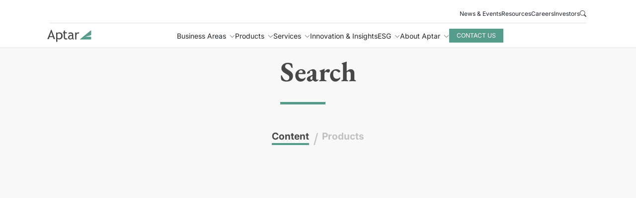

--- FILE ---
content_type: application/javascript
request_url: https://www.aptar.com/_Incapsula_Resource?SWJIYLWA=719d34d31c8e3a6e6fffd425f7e032f3&ns=2&cb=566818655
body_size: 18356
content:
var _0xc2a1=['\x77\x72\x6e\x44\x68\x38\x4f\x67\x77\x72\x64\x51\x77\x35\x63\x41\x77\x35\x4e\x36\x4f\x63\x4f\x68\x77\x70\x4c\x44\x68\x38\x4f\x6c\x77\x70\x59\x61\x56\x38\x4f\x53','\x50\x4d\x4b\x66\x77\x35\x4a\x57\x77\x34\x35\x36','\x57\x73\x4b\x6c\x4f\x73\x4f\x67\x77\x37\x44\x44\x67\x7a\x33\x44\x76\x51\x3d\x3d','\x77\x34\x56\x55\x77\x72\x76\x44\x6c\x4d\x4b\x61\x48\x63\x4b\x53\x4b\x4d\x4b\x55\x77\x34\x37\x44\x6c\x4d\x4f\x4f\x58\x55\x33\x43\x75\x51\x3d\x3d','\x53\x73\x4f\x4e\x77\x70\x52\x64\x77\x6f\x62\x44\x6a\x41\x3d\x3d','\x5a\x43\x51\x6d\x5a\x38\x4b\x32','\x4e\x38\x4b\x47\x77\x34\x31\x4d\x77\x35\x31\x6f\x77\x70\x6a\x43\x6a\x63\x4f\x75\x4f\x69\x58\x43\x70\x56\x68\x6b\x54\x33\x5a\x52\x55\x4d\x4f\x56\x77\x71\x59\x3d','\x57\x38\x4b\x79\x4c\x31\x66\x43\x67\x73\x4b\x62\x77\x6f\x7a\x44\x6b\x63\x4f\x79\x77\x71\x51\x3d','\x77\x6f\x63\x78\x52\x7a\x72\x43\x68\x33\x54\x43\x67\x6a\x37\x43\x76\x4d\x4f\x69\x4d\x45\x51\x2f\x42\x45\x42\x4c\x57\x73\x4b\x35\x77\x35\x50\x43\x6e\x47\x30\x6c\x77\x71\x38\x3d','\x57\x38\x4b\x62\x64\x56\x62\x43\x69\x41\x3d\x3d','\x77\x71\x6e\x44\x71\x32\x34\x3d','\x49\x63\x4f\x38\x77\x36\x6b\x6d\x42\x4d\x4b\x49\x77\x70\x74\x49','\x77\x6f\x44\x44\x69\x4d\x4b\x4b\x77\x34\x4a\x37\x77\x6f\x70\x7a\x56\x38\x4b\x49\x77\x36\x72\x43\x72\x73\x4b\x39\x77\x35\x50\x44\x6f\x63\x4b\x35\x77\x34\x33\x44\x73\x44\x31\x64\x4a\x38\x4f\x4f\x77\x71\x2f\x43\x6b\x63\x4b\x6c\x61\x47\x6f\x3d','\x4d\x4d\x4f\x30\x77\x72\x31\x6b\x77\x71\x34\x3d','\x51\x38\x4b\x50\x64\x45\x48\x43\x69\x44\x76\x44\x6d\x41\x3d\x3d','\x47\x38\x4f\x78\x61\x73\x4b\x4c','\x77\x71\x54\x44\x6a\x6c\x56\x4e\x77\x72\x4e\x32\x77\x72\x51\x3d','\x56\x4d\x4b\x34\x4c\x31\x37\x43\x6b\x38\x4b\x51','\x77\x37\x33\x43\x6c\x58\x66\x43\x6f\x4d\x4b\x41\x56\x38\x4b\x76\x77\x36\x62\x44\x6f\x41\x55\x79\x65\x56\x55\x72\x77\x71\x37\x43\x69\x73\x4b\x43\x4e\x4d\x4b\x6a\x77\x36\x38\x3d','\x77\x71\x48\x44\x68\x38\x4f\x36\x77\x71\x74\x53','\x59\x63\x4f\x32\x77\x71\x50\x43\x73\x73\x4f\x45\x53\x45\x67\x62\x77\x34\x50\x44\x6f\x77\x3d\x3d','\x77\x37\x33\x43\x6c\x58\x66\x43\x6f\x4d\x4b\x41\x56\x38\x4b\x76\x77\x36\x62\x44\x6f\x41\x55\x79\x65\x55\x6f\x6e\x77\x71\x50\x43\x6d\x63\x4b\x43\x66\x63\x4b\x6a\x77\x36\x4c\x44\x75\x51\x3d\x3d','\x77\x6f\x66\x43\x72\x73\x4f\x33','\x5a\x43\x49\x78\x63\x73\x4b\x78\x77\x72\x38\x54\x77\x34\x6b\x76\x77\x37\x66\x43\x70\x77\x3d\x3d','\x77\x70\x74\x48\x46\x48\x5a\x67\x77\x36\x6e\x44\x75\x6c\x50\x43\x6e\x73\x4f\x41\x77\x34\x67\x72\x61\x52\x62\x43\x75\x4d\x4b\x70\x42\x73\x4f\x6a\x4d\x63\x4b\x64\x77\x72\x48\x43\x6d\x79\x58\x44\x76\x38\x4f\x62\x77\x72\x4c\x44\x71\x4d\x4f\x34','\x77\x71\x4c\x43\x74\x57\x66\x43\x6d\x73\x4f\x49\x77\x36\x55\x3d','\x65\x38\x4f\x66\x77\x34\x51\x6d\x51\x73\x4b\x52\x77\x37\x52\x5a\x77\x71\x66\x44\x68\x69\x78\x56\x52\x79\x58\x43\x71\x73\x4f\x49\x77\x70\x5a\x78\x77\x37\x33\x44\x6c\x4d\x4f\x34','\x51\x73\x4b\x63\x51\x45\x37\x43\x73\x4d\x4b\x65\x77\x36\x48\x44\x6b\x73\x4f\x55\x77\x72\x44\x44\x70\x6b\x68\x77\x64\x73\x4f\x65\x43\x63\x4f\x69\x58\x73\x4b\x69\x77\x71\x51\x6d\x46\x4d\x4b\x6c\x77\x37\x63\x64\x77\x35\x6e\x44\x68\x67\x48\x43\x72\x67\x3d\x3d','\x50\x45\x6e\x44\x6c\x53\x72\x43\x6c\x51\x3d\x3d','\x62\x63\x4f\x73\x77\x72\x6e\x43\x70\x4d\x4f\x43\x62\x56\x51\x63\x77\x34\x50\x44\x70\x4d\x4b\x7a','\x77\x70\x49\x64\x77\x35\x4e\x43\x45\x43\x6e\x44\x6b\x31\x51\x3d','\x44\x4d\x4b\x37\x77\x71\x66\x43\x67\x73\x4f\x5a\x4e\x6b\x4e\x50\x59\x51\x4e\x6e\x65\x32\x62\x43\x72\x38\x4f\x74\x77\x72\x4a\x77\x77\x34\x46\x43\x50\x6e\x63\x37\x59\x6b\x58\x43\x6d\x45\x68\x78\x66\x73\x4f\x55\x52\x73\x4b\x67\x77\x35\x2f\x44\x6c\x6a\x50\x43\x6b\x78\x5a\x38\x77\x71\x62\x44\x74\x38\x4f\x63\x77\x70\x7a\x43\x69\x48\x7a\x43\x76\x4d\x4b\x2b\x42\x38\x4f\x76\x62\x48\x4c\x43\x70\x73\x4f\x75\x77\x6f\x72\x44\x69\x38\x4b\x6f\x77\x72\x4d\x41\x4e\x73\x4b\x77\x55\x38\x4b\x2f\x77\x6f\x76\x43\x6d\x38\x4f\x44\x53\x69\x59\x66\x46\x4d\x4f\x71\x64\x4d\x4b\x35\x77\x36\x2f\x43\x75\x6c\x30\x4f\x77\x36\x77\x44\x4b\x56\x37\x43\x6c\x33\x64\x6f\x77\x71\x55\x39\x77\x35\x59\x3d','\x65\x4d\x4f\x69\x77\x72\x76\x43\x6f\x73\x4f\x54','\x41\x4d\x4b\x53\x77\x35\x45\x3d','\x4f\x38\x4f\x31\x59\x32\x58\x43\x6c\x31\x2f\x44\x6d\x73\x4b\x4d','\x44\x4d\x4b\x55\x4b\x6a\x7a\x43\x6e\x38\x4b\x69\x77\x71\x76\x44\x70\x77\x3d\x3d','\x49\x4d\x4b\x37\x77\x71\x7a\x43\x69\x77\x3d\x3d','\x53\x56\x51\x69\x44\x77\x4c\x43\x74\x63\x4f\x5a\x59\x38\x4f\x55\x77\x70\x54\x43\x68\x73\x4b\x73\x77\x6f\x4c\x44\x75\x73\x4b\x34\x44\x38\x4f\x36\x49\x52\x51\x65\x62\x67\x3d\x3d','\x66\x4d\x4f\x71\x77\x71\x72\x43\x71\x63\x4f\x6f','\x77\x36\x37\x44\x6f\x38\x4f\x70\x77\x71\x46\x37\x4b\x6b\x54\x44\x71\x73\x4f\x42\x77\x71\x78\x72\x77\x34\x4d\x3d','\x77\x37\x6e\x44\x6b\x63\x4b\x48\x77\x72\x68\x2f\x77\x72\x41\x63\x42\x63\x4b\x4c\x77\x72\x6f\x52\x77\x70\x54\x43\x76\x53\x46\x4a\x77\x37\x33\x43\x74\x73\x4b\x61\x48\x54\x46\x6d\x77\x35\x49\x3d','\x58\x46\x67\x41\x77\x72\x56\x71','\x44\x73\x4b\x65\x43\x7a\x76\x43\x68\x4d\x4b\x6b\x77\x71\x76\x44\x73\x77\x3d\x3d','\x4b\x73\x4f\x77\x77\x72\x39\x32\x77\x72\x38\x4f','\x77\x72\x6e\x44\x68\x38\x4f\x67\x77\x72\x64\x51\x77\x35\x63\x41\x77\x35\x4e\x36\x4f\x63\x4f\x68\x77\x6f\x33\x44\x6e\x4d\x4f\x49\x77\x70\x38\x59\x55\x4d\x4f\x49\x77\x37\x74\x32\x77\x34\x34\x6d\x77\x70\x42\x67','\x77\x72\x6e\x44\x69\x38\x4b\x4d\x77\x35\x4a\x39','\x47\x63\x4b\x65\x4e\x69\x48\x43\x6b\x38\x4b\x75\x77\x72\x48\x44\x76\x63\x4f\x72\x4d\x51\x3d\x3d','\x77\x70\x35\x61\x44\x67\x3d\x3d','\x44\x73\x4b\x48\x77\x70\x6f\x46\x77\x36\x66\x43\x6d\x57\x4d\x70','\x77\x71\x58\x44\x6c\x47\x72\x44\x76\x73\x4f\x4f\x77\x34\x6a\x44\x74\x73\x4b\x51\x77\x71\x77\x75\x77\x36\x50\x43\x67\x67\x3d\x3d','\x77\x34\x58\x43\x70\x38\x4f\x73\x4f\x63\x4f\x77','\x77\x70\x74\x48\x48\x6d\x5a\x6e','\x47\x38\x4b\x52\x77\x6f\x59\x44\x77\x37\x62\x43\x6e\x69\x49\x76\x77\x70\x46\x6b\x77\x70\x6b\x61\x77\x37\x51\x3d','\x62\x4d\x4f\x72\x45\x63\x4f\x75\x77\x72\x59\x3d','\x4b\x54\x4e\x4d\x42\x46\x42\x6f','\x53\x63\x4f\x56\x77\x34\x63\x52\x5a\x77\x3d\x3d','\x77\x34\x35\x4e\x77\x71\x54\x44\x6a\x73\x4b\x4a\x44\x77\x3d\x3d','\x62\x38\x4f\x6b\x77\x71\x66\x43\x72\x4d\x4f\x6b\x51\x53\x42\x79\x43\x4d\x4b\x71\x77\x36\x7a\x44\x75\x44\x30\x48\x77\x37\x2f\x43\x6f\x51\x3d\x3d','\x48\x38\x4b\x65\x4f\x54\x2f\x43\x6e\x38\x4b\x53\x77\x71\x44\x44\x72\x4d\x4f\x77\x46\x6e\x73\x44\x77\x36\x76\x43\x75\x4d\x4b\x52','\x58\x4d\x4b\x74\x4a\x73\x4f\x51\x77\x36\x6a\x44\x6b\x51\x3d\x3d','\x58\x63\x4b\x79\x46\x6c\x7a\x43\x68\x63\x4b\x36\x77\x6f\x72\x44\x6c\x38\x4f\x71\x77\x72\x6c\x74\x56\x43\x31\x76\x47\x6e\x50\x44\x74\x73\x4f\x63\x77\x6f\x39\x77\x77\x37\x38\x67','\x4f\x6c\x33\x44\x72\x6d\x55\x2f\x64\x4d\x4b\x6c\x64\x31\x50\x43\x76\x4d\x4f\x78\x49\x78\x6a\x44\x76\x53\x49\x31\x4a\x33\x66\x43\x6d\x67\x3d\x3d','\x61\x63\x4b\x58\x52\x55\x50\x44\x72\x67\x63\x3d','\x77\x71\x45\x5a\x64\x52\x66\x43\x70\x56\x76\x43\x71\x52\x4c\x43\x67\x73\x4b\x4e\x44\x33\x59\x3d','\x49\x38\x4f\x38\x77\x37\x45\x6f\x46\x73\x4b\x49\x77\x6f\x68\x43\x77\x6f\x49\x38\x77\x70\x68\x74\x77\x36\x73\x4f\x4b\x38\x4b\x45\x77\x36\x56\x4e\x77\x72\x4d\x48\x77\x37\x7a\x44\x6e\x4d\x4b\x67\x77\x35\x66\x44\x75\x4d\x4b\x50\x43\x73\x4f\x68\x43\x77\x3d\x3d','\x77\x72\x58\x43\x75\x38\x4f\x70\x49\x52\x30\x3d','\x50\x73\x4b\x46\x4b\x67\x3d\x3d','\x49\x38\x4b\x39\x77\x71\x58\x43\x69\x38\x4f\x6f\x4c\x6c\x30\x43\x5a\x67\x3d\x3d','\x77\x34\x4e\x2b\x77\x34\x48\x44\x75\x67\x72\x44\x76\x51\x3d\x3d','\x77\x36\x54\x43\x6e\x57\x2f\x43\x72\x63\x4b\x49\x51\x63\x4f\x31\x77\x36\x62\x44\x70\x31\x38\x6e\x5a\x33\x63\x6c\x77\x71\x50\x43\x6b\x4d\x4b\x5a\x4a\x38\x4f\x79\x77\x72\x72\x43\x70\x38\x4f\x66\x46\x53\x52\x6f\x77\x70\x6c\x6e','\x77\x70\x38\x78\x58\x53\x62\x43\x68\x51\x3d\x3d','\x66\x73\x4f\x76\x77\x71\x4c\x43\x73\x4d\x4f\x66\x63\x56\x49\x3d','\x4e\x51\x2f\x44\x68\x54\x73\x41\x77\x36\x54\x43\x6a\x63\x4b\x69\x41\x6c\x54\x44\x6d\x4d\x4b\x50\x4a\x38\x4f\x4d\x45\x73\x4b\x7a\x44\x51\x3d\x3d','\x53\x73\x4b\x57\x64\x6b\x48\x43\x6a\x43\x58\x44\x6a\x52\x68\x54\x77\x6f\x38\x3d','\x42\x73\x4b\x54\x77\x6f\x49\x50\x77\x37\x54\x43\x6b\x58\x67\x6f\x77\x6f\x59\x6a\x77\x6f\x73\x42\x77\x36\x58\x43\x6a\x55\x63\x58\x59\x38\x4b\x31\x4c\x41\x4c\x44\x75\x38\x4b\x44\x56\x73\x4b\x4e\x66\x44\x66\x43\x70\x45\x55\x77\x51\x4d\x4b\x2f\x77\x34\x6c\x6c\x57\x44\x2f\x44\x6b\x41\x70\x71\x53\x41\x3d\x3d','\x65\x38\x4f\x77\x77\x72\x4c\x43\x70\x63\x4f\x33\x65\x45\x51\x52\x77\x34\x50\x44\x6a\x38\x4b\x67\x48\x63\x4f\x65','\x4c\x38\x4f\x69\x63\x48\x6a\x43\x6d\x6b\x4d\x3d','\x4c\x4d\x4b\x6d\x77\x71\x6e\x43\x67\x4d\x4f\x59','\x4a\x45\x6e\x44\x6a\x7a\x62\x43\x6c\x38\x4f\x64\x77\x35\x77\x73\x77\x34\x72\x44\x69\x4d\x4f\x74\x4c\x73\x4f\x4f\x77\x34\x51\x6f\x4b\x63\x4f\x75\x77\x6f\x45\x67\x77\x6f\x49\x68\x77\x35\x39\x78\x77\x72\x33\x43\x69\x4d\x4f\x51\x77\x70\x30\x51\x77\x6f\x54\x44\x6c\x44\x55\x6b\x77\x35\x7a\x43\x6e\x44\x72\x44\x6f\x4d\x4b\x31\x77\x37\x6c\x58','\x77\x71\x50\x44\x68\x48\x33\x44\x71\x63\x4f\x71\x77\x34\x48\x43\x76\x63\x4b\x4a\x77\x72\x45\x4f\x77\x37\x62\x43\x6e\x73\x4b\x6e','\x62\x73\x4b\x64\x54\x56\x37\x44\x76\x67\x63\x3d','\x65\x4d\x4f\x34\x48\x4d\x4f\x31\x77\x72\x63\x3d','\x4c\x7a\x64\x54\x43\x6c\x39\x39\x77\x35\x78\x43\x77\x36\x4c\x44\x6b\x6b\x31\x39\x57\x7a\x74\x77\x59\x68\x6f\x6c\x77\x34\x78\x30\x64\x53\x35\x57\x55\x69\x68\x73\x77\x71\x30\x58\x77\x70\x34\x77\x77\x72\x44\x44\x68\x69\x49\x6a\x77\x36\x78\x76\x77\x36\x5a\x33\x49\x41\x3d\x3d','\x48\x63\x4b\x42\x77\x70\x45\x55\x77\x35\x4c\x43\x6c\x32\x6b\x70\x77\x6f\x42\x4a\x77\x70\x38\x47\x77\x36\x45\x3d','\x77\x71\x33\x44\x6d\x4d\x4b\x42\x77\x34\x6c\x38\x77\x6f\x30\x3d','\x4b\x46\x72\x44\x6d\x44\x48\x43\x6c\x41\x3d\x3d','\x77\x71\x54\x44\x6d\x6b\x35\x47\x77\x72\x46\x6c\x77\x6f\x48\x44\x72\x4d\x4f\x63\x77\x34\x35\x62\x77\x34\x6a\x44\x6b\x63\x4b\x32\x47\x56\x4e\x6f\x77\x6f\x74\x6d\x77\x34\x62\x43\x6d\x41\x33\x44\x67\x63\x4f\x4a\x77\x72\x2f\x44\x6b\x43\x70\x45\x77\x70\x30\x59\x77\x36\x56\x64\x77\x35\x54\x44\x71\x38\x4b\x4f\x77\x34\x76\x43\x6a\x63\x4f\x59\x77\x37\x74\x71\x77\x35\x4d\x79\x77\x36\x37\x43\x73\x73\x4f\x45\x59\x51\x3d\x3d','\x58\x63\x4b\x6c\x4b\x45\x72\x43\x6b\x38\x4b\x4c','\x77\x6f\x72\x43\x70\x47\x33\x43\x6d\x38\x4f\x54\x77\x36\x56\x6d\x4d\x38\x4b\x44\x43\x63\x4f\x7a\x77\x35\x72\x44\x6b\x43\x54\x43\x6e\x55\x4c\x43\x72\x77\x6a\x43\x6a\x63\x4b\x30\x77\x37\x70\x38\x58\x63\x4b\x39\x77\x34\x41\x3d','\x52\x46\x67\x61\x77\x71\x6c\x6f\x77\x72\x41\x4d\x53\x4d\x4f\x76\x77\x36\x4a\x74\x77\x6f\x6b\x70\x77\x36\x4c\x43\x76\x41\x3d\x3d','\x61\x53\x55\x6b\x59\x63\x4b\x6d','\x77\x35\x33\x43\x70\x38\x4f\x32\x4a\x63\x4f\x79\x77\x34\x77\x69\x77\x35\x56\x49\x77\x70\x33\x44\x69\x78\x4c\x44\x68\x38\x4f\x70\x77\x72\x6e\x43\x72\x79\x41\x75\x77\x72\x56\x6b\x77\x36\x76\x44\x6d\x45\x37\x44\x75\x73\x4f\x59\x77\x37\x39\x32\x42\x44\x64\x57','\x77\x72\x7a\x44\x6d\x6c\x52\x61\x77\x72\x4d\x3d','\x4f\x4d\x4f\x6a\x64\x47\x54\x43\x76\x31\x66\x44\x6b\x63\x4b\x52\x4c\x38\x4b\x36\x77\x35\x62\x43\x6a\x63\x4b\x38','\x77\x71\x37\x43\x74\x63\x4f\x6e\x50\x52\x51\x52','\x77\x72\x6e\x44\x68\x38\x4f\x67\x77\x72\x64\x51\x77\x35\x63\x41\x77\x35\x4e\x36\x4f\x63\x4f\x33\x77\x70\x48\x44\x6c\x38\x4f\x55\x77\x72\x73\x63\x51\x63\x4f\x50\x77\x36\x42\x63\x77\x6f\x45\x67\x77\x6f\x55\x36\x77\x71\x68\x62\x53\x68\x58\x44\x6d\x73\x4b\x64\x77\x37\x4e\x37','\x77\x34\x62\x43\x74\x63\x4f\x6c\x50\x73\x4f\x55\x77\x34\x6f\x7a\x77\x35\x52\x4f\x77\x37\x66\x44\x6e\x78\x58\x44\x67\x77\x3d\x3d','\x53\x4d\x4b\x78\x49\x45\x33\x43\x67\x63\x4b\x58\x77\x6f\x72\x44\x6c\x51\x3d\x3d','\x58\x38\x4b\x4f\x77\x34\x55\x61\x77\x71\x58\x43\x6a\x44\x77\x37\x77\x34\x78\x78\x77\x34\x39\x43\x77\x37\x7a\x44\x68\x6e\x70\x45\x65\x73\x4f\x6f\x4a\x48\x54\x44\x70\x73\x4f\x43','\x77\x72\x7a\x44\x6d\x73\x4b\x4d\x77\x34\x35\x73','\x4d\x4d\x4b\x69\x77\x72\x4d\x6f\x77\x37\x4a\x55\x77\x35\x6a\x43\x71\x52\x54\x43\x71\x7a\x41\x32\x77\x70\x62\x43\x72\x4d\x4b\x49\x77\x34\x45\x68\x64\x63\x4b\x55\x44\x38\x4b\x4d\x54\x56\x55\x31\x77\x37\x52\x66\x77\x34\x62\x44\x72\x73\x4f\x66\x77\x35\x2f\x43\x74\x38\x4b\x4f\x5a\x69\x44\x43\x72\x4d\x4b\x69\x77\x6f\x7a\x43\x6a\x63\x4f\x34\x65\x33\x4c\x43\x6a\x63\x4f\x38\x59\x38\x4f\x7a\x4c\x73\x4b\x76\x4d\x63\x4f\x59\x77\x6f\x50\x44\x70\x41\x58\x43\x67\x63\x4f\x2f\x66\x6c\x33\x44\x6b\x4d\x4b\x35\x77\x70\x72\x44\x6f\x53\x2f\x44\x70\x38\x4f\x53\x56\x30\x59\x3d','\x45\x73\x4f\x67\x66\x4d\x4b\x5a','\x4c\x4d\x4b\x67\x77\x71\x66\x43\x6a\x77\x3d\x3d','\x66\x73\x4b\x32\x46\x58\x73\x3d','\x77\x71\x44\x44\x6c\x6e\x54\x44\x72\x73\x4f\x4f','\x52\x38\x4b\x51\x53\x77\x3d\x3d','\x4e\x38\x4f\x41\x65\x77\x3d\x3d','\x77\x6f\x44\x43\x6d\x57\x59\x3d','\x43\x45\x31\x30','\x77\x72\x44\x43\x72\x38\x4f\x6e\x4a\x77\x77\x47','\x4a\x63\x4f\x6e\x77\x72\x52\x77\x77\x72\x38\x44\x77\x71\x7a\x44\x73\x55\x58\x44\x74\x54\x51\x2b\x77\x35\x41\x3d','\x59\x6a\x6f\x69','\x57\x55\x73\x50','\x61\x63\x4f\x47\x77\x72\x59\x3d','\x41\x4d\x4f\x71\x77\x72\x52\x41\x77\x70\x48\x44\x6e\x73\x4f\x55\x77\x72\x33\x43\x75\x63\x4b\x74\x77\x6f\x45\x6e\x77\x35\x76\x44\x74\x73\x4b\x69\x64\x38\x4f\x49\x48\x6c\x77\x38\x4e\x52\x55\x76\x77\x71\x6b\x56\x77\x72\x59\x6b\x77\x70\x62\x43\x6b\x43\x72\x44\x67\x38\x4f\x4c\x77\x70\x37\x43\x73\x51\x3d\x3d','\x64\x4d\x4b\x30\x4f\x38\x4f\x4c','\x50\x53\x30\x62\x61\x53\x74\x49','\x5a\x68\x6f\x6b','\x5a\x73\x4f\x6b\x77\x71\x45\x3d','\x43\x73\x4f\x4a\x77\x36\x38\x3d','\x4b\x63\x4b\x53\x77\x34\x68\x4e','\x4a\x63\x4f\x59\x77\x71\x45\x3d','\x4c\x6a\x52\x4d','\x49\x73\x4b\x62\x51\x32\x50\x44\x72\x67\x5a\x55\x43\x48\x74\x33\x54\x67\x3d\x3d','\x77\x36\x6c\x32\x66\x4d\x4f\x32\x77\x71\x56\x46\x66\x63\x4b\x50','\x77\x37\x6e\x43\x69\x58\x76\x43\x74\x38\x4b\x62\x55\x67\x3d\x3d','\x64\x56\x48\x43\x67\x47\x5a\x59\x77\x71\x54\x43\x69\x4d\x4f\x38\x49\x58\x54\x43\x6b\x63\x4f\x42\x50\x63\x4f\x4e\x49\x73\x4b\x73\x43\x4d\x4f\x2f\x77\x72\x59\x2f\x52\x73\x4b\x39\x50\x53\x44\x44\x6c\x51\x66\x44\x70\x4d\x4f\x57\x48\x63\x4b\x50\x77\x6f\x41\x64\x77\x70\x39\x36\x4b\x63\x4b\x43\x51\x63\x4f\x72\x42\x38\x4b\x7a','\x49\x52\x54\x44\x6a\x6a\x34\x62\x77\x37\x62\x44\x70\x73\x4b\x70\x43\x31\x62\x44\x6e\x38\x4b\x41\x50\x77\x3d\x3d','\x4c\x38\x4f\x34\x77\x72\x59\x3d','\x50\x44\x34\x57','\x77\x37\x50\x44\x68\x63\x4b\x50','\x77\x34\x72\x44\x6f\x69\x4e\x57\x47\x48\x62\x43\x74\x6d\x6f\x63\x47\x48\x33\x44\x71\x38\x4b\x78\x77\x71\x78\x6e\x4a\x73\x4b\x70\x4f\x63\x4f\x62\x77\x37\x37\x44\x6f\x7a\x44\x43\x6b\x38\x4f\x62\x77\x71\x78\x2f\x77\x6f\x6a\x44\x6f\x73\x4f\x54\x77\x70\x33\x43\x6e\x45\x6f\x49\x77\x37\x6b\x3d','\x77\x37\x41\x35\x77\x37\x6a\x44\x72\x38\x4f\x2f\x55\x45\x45\x3d','\x77\x37\x44\x44\x69\x4d\x4b\x42','\x58\x56\x41\x43\x77\x71\x52\x67\x77\x71\x59\x3d','\x49\x73\x4f\x36\x77\x72\x4a\x6b\x77\x71\x59\x44\x77\x6f\x66\x44\x71\x51\x3d\x3d','\x56\x38\x4b\x32\x44\x41\x3d\x3d','\x61\x44\x67\x72\x5a\x4d\x4b\x73\x77\x70\x73\x54','\x77\x70\x44\x44\x6b\x77\x35\x64\x48\x58\x37\x43\x71\x48\x77\x4e','\x4c\x73\x4f\x79\x77\x36\x6b\x79\x48\x73\x4b\x46\x77\x70\x6b\x3d','\x77\x36\x62\x44\x6f\x38\x4f\x74','\x63\x73\x4b\x38\x4e\x6e\x6a\x43\x67\x6d\x44\x44\x71\x38\x4f\x38\x77\x36\x51\x3d','\x53\x4d\x4b\x55\x65\x6b\x7a\x43\x69\x53\x7a\x44\x6a\x43\x4a\x7a\x77\x72\x2f\x43\x75\x51\x6b\x50\x77\x37\x73\x78\x77\x37\x74\x59\x77\x37\x45\x3d','\x61\x4d\x4f\x62\x77\x35\x49\x45','\x61\x63\x4f\x6d\x77\x71\x50\x43\x67\x38\x4f\x66\x63\x6b\x51\x3d','\x77\x70\x66\x44\x74\x56\x76\x44\x6e\x38\x4f\x75\x77\x36\x44\x43\x6e\x38\x4b\x76\x77\x6f\x77\x41\x77\x35\x7a\x43\x70\x73\x4b\x4c\x4d\x6d\x6c\x52\x65\x67\x6b\x70\x63\x6a\x63\x61\x77\x34\x35\x52\x42\x6d\x62\x44\x6e\x52\x38\x65\x62\x73\x4f\x4a\x4e\x73\x4b\x6b\x77\x72\x2f\x44\x69\x48\x68\x4f\x77\x70\x4c\x43\x75\x4d\x4f\x32\x77\x6f\x59\x35\x65\x69\x56\x30\x77\x37\x35\x37\x54\x31\x50\x43\x67\x58\x66\x44\x6e\x63\x4f\x46\x77\x34\x50\x43\x72\x63\x4f\x4a\x77\x71\x33\x44\x74\x6a\x5a\x63\x77\x35\x5a\x63\x57\x4d\x4f\x64','\x49\x56\x48\x44\x72\x6d\x59\x6b\x61\x77\x3d\x3d','\x4b\x69\x6b\x58','\x77\x72\x72\x44\x73\x4d\x4b\x38\x77\x71\x67\x75\x4d\x78\x2f\x44\x6f\x73\x4b\x39\x77\x72\x38\x39\x77\x35\x72\x44\x69\x73\x4b\x6c\x77\x35\x72\x43\x6d\x54\x4d\x3d','\x58\x38\x4f\x4b\x77\x34\x6f\x49\x65\x67\x3d\x3d','\x4e\x38\x4f\x70\x59\x41\x3d\x3d','\x66\x38\x4b\x31\x49\x57\x50\x43\x70\x6d\x37\x44\x75\x38\x4f\x32\x77\x35\x66\x44\x76\x51\x3d\x3d','\x49\x6a\x35\x45\x45\x58\x74\x7a\x77\x34\x78\x49\x77\x35\x48\x43\x69\x41\x3d\x3d','\x62\x63\x4b\x72\x42\x32\x48\x43\x73\x55\x6f\x3d','\x54\x33\x49\x78','\x77\x37\x58\x43\x6e\x63\x4b\x56\x47\x43\x73\x42','\x48\x63\x4f\x69\x59\x41\x3d\x3d','\x54\x38\x4f\x53\x77\x34\x63\x54\x54\x38\x4b\x33','\x61\x63\x4f\x64\x77\x35\x59\x3d','\x77\x72\x72\x44\x6b\x4d\x4f\x6c','\x77\x72\x54\x44\x76\x6d\x67\x3d','\x42\x63\x4b\x45\x77\x6f\x63\x3d','\x57\x63\x4f\x4d\x4d\x41\x3d\x3d','\x77\x72\x58\x44\x6e\x33\x6e\x44\x71\x63\x4f\x71\x77\x35\x49\x3d','\x62\x4d\x4b\x4b\x46\x67\x3d\x3d','\x4a\x73\x4f\x79\x77\x37\x67\x42\x63\x48\x4d\x3d','\x46\x4d\x4f\x56\x77\x36\x41\x3d','\x41\x4d\x4f\x30\x77\x37\x59\x3d','\x4e\x58\x70\x72','\x66\x4d\x4f\x4b\x77\x71\x45\x3d','\x57\x4d\x4b\x73\x62\x77\x3d\x3d','\x4b\x55\x44\x44\x6d\x43\x33\x43\x73\x63\x4f\x49','\x4e\x63\x4f\x36\x66\x41\x3d\x3d','\x61\x63\x4b\x4c\x4e\x67\x3d\x3d','\x44\x41\x6f\x34','\x66\x38\x4b\x31\x49\x57\x50\x43\x70\x48\x55\x3d','\x4f\x4d\x4b\x56\x77\x71\x38\x3d','\x77\x6f\x62\x44\x6c\x51\x74\x4b\x4f\x6d\x4d\x3d','\x77\x34\x2f\x43\x6b\x6e\x59\x3d','\x49\x38\x4b\x2b\x4e\x41\x3d\x3d','\x63\x63\x4b\x61\x44\x67\x3d\x3d','\x49\x56\x4c\x44\x73\x67\x3d\x3d','\x64\x73\x4f\x36\x77\x70\x45\x3d','\x58\x73\x4f\x2b\x77\x6f\x73\x3d','\x48\x4d\x4f\x56\x77\x37\x55\x3d','\x77\x71\x44\x43\x73\x73\x4f\x6b\x4a\x6a\x73\x62\x4a\x68\x4c\x44\x69\x30\x49\x3d','\x47\x4d\x4b\x79\x4c\x41\x3d\x3d','\x77\x37\x37\x44\x6c\x73\x4f\x51\x77\x35\x73\x74\x77\x6f\x4a\x70\x51\x4d\x4f\x65\x77\x36\x2f\x44\x72\x77\x3d\x3d','\x58\x6b\x73\x74\x45\x78\x73\x3d','\x77\x34\x54\x43\x6b\x4d\x4b\x54\x4c\x78\x49\x46','\x48\x44\x72\x44\x6d\x47\x41\x47\x77\x37\x33\x44\x67\x4d\x4b\x6b\x48\x6d\x54\x44\x69\x63\x4b\x4c\x4f\x4d\x4f\x48','\x77\x6f\x37\x44\x6d\x4d\x4b\x53\x77\x34\x5a\x68','\x48\x6b\x4c\x44\x6a\x67\x3d\x3d','\x4c\x54\x4e\x4c\x42\x45\x78\x30','\x4e\x63\x4f\x67\x77\x72\x4e\x69\x77\x72\x38\x55','\x59\x6a\x6b\x68\x63\x73\x4b\x37\x77\x72\x67\x51','\x61\x63\x4f\x2f\x48\x38\x4f\x6f\x77\x71\x63\x32','\x77\x37\x52\x33\x53\x38\x4f\x6e\x77\x71\x39\x6a\x64\x51\x3d\x3d','\x4e\x63\x4b\x43\x77\x35\x56\x43\x77\x34\x35\x68','\x4d\x73\x4f\x77\x77\x71\x4a\x6c','\x77\x37\x46\x38\x51\x63\x4f\x6c\x77\x71\x4e\x45','\x77\x71\x7a\x44\x68\x63\x4b\x50\x77\x34\x78\x78\x77\x70\x73\x3d','\x77\x36\x34\x73\x77\x36\x66\x44\x74\x63\x4f\x71','\x48\x38\x4b\x50\x77\x35\x4d\x3d','\x62\x73\x4f\x48\x77\x6f\x39\x50\x77\x6f\x73\x3d','\x77\x72\x72\x44\x6b\x6e\x62\x44\x76\x4d\x4f\x66\x77\x34\x34\x3d','\x77\x72\x76\x44\x67\x38\x4f\x34\x77\x72\x6c\x44\x77\x35\x34\x3d','\x77\x70\x72\x44\x6d\x6d\x45\x3d','\x44\x43\x2f\x44\x75\x67\x3d\x3d','\x77\x37\x4e\x34\x77\x72\x6f\x3d','\x77\x34\x70\x59\x77\x37\x77\x3d','\x58\x41\x74\x4d\x66\x4d\x4b\x65\x61\x6c\x72\x44\x75\x55\x31\x4d\x77\x36\x31\x33\x77\x6f\x50\x44\x75\x38\x4b\x45\x77\x6f\x76\x44\x76\x44\x46\x4b\x61\x30\x68\x48\x41\x38\x4f\x59\x77\x36\x2f\x44\x69\x4d\x4f\x51\x77\x37\x34\x43\x77\x36\x78\x4d\x77\x37\x38\x33\x77\x36\x2f\x44\x67\x63\x4b\x64\x77\x6f\x4a\x55\x77\x6f\x58\x43\x6a\x67\x3d\x3d','\x41\x73\x4b\x64\x77\x70\x30\x49','\x57\x6d\x6f\x76','\x77\x6f\x6e\x44\x6d\x41\x52\x66\x44\x33\x38\x3d','\x53\x56\x45\x4e\x77\x72\x4a\x4d\x77\x72\x34\x63\x51\x73\x4f\x63\x77\x72\x67\x3d','\x77\x6f\x6f\x34\x55\x43\x48\x43\x6f\x33\x72\x43\x6b\x6a\x54\x43\x6a\x38\x4b\x34','\x46\x44\x50\x44\x76\x67\x3d\x3d','\x77\x71\x50\x44\x6a\x38\x4b\x4f\x77\x34\x42\x73\x77\x70\x59\x3d','\x77\x35\x74\x30\x77\x37\x7a\x44\x71\x51\x7a\x44\x76\x4d\x4b\x61\x51\x51\x3d\x3d','\x41\x73\x4b\x48\x4c\x77\x3d\x3d','\x77\x36\x30\x70\x77\x37\x6a\x44\x74\x41\x3d\x3d','\x53\x73\x4f\x72\x4a\x41\x3d\x3d','\x65\x6c\x67\x31','\x77\x70\x41\x49\x77\x36\x6b\x3d','\x77\x34\x76\x43\x6c\x63\x4f\x74','\x77\x36\x44\x43\x67\x73\x4b\x6c','\x64\x4d\x4b\x62\x59\x51\x3d\x3d','\x65\x58\x51\x46','\x77\x37\x45\x35\x77\x36\x58\x44\x75\x38\x4f\x71\x58\x77\x3d\x3d','\x65\x43\x49\x6e\x5a\x4d\x4b\x33\x77\x6f\x55\x3d','\x61\x63\x4f\x2b\x77\x37\x41\x55\x56\x48\x54\x44\x69\x63\x4b\x48','\x42\x6b\x70\x52','\x50\x63\x4f\x2f\x59\x51\x3d\x3d','\x77\x71\x76\x43\x67\x4d\x4f\x77','\x4a\x63\x4b\x75\x42\x7a\x72\x43\x67\x73\x4b\x67\x77\x72\x50\x44\x74\x77\x3d\x3d','\x54\x73\x4b\x45\x49\x51\x3d\x3d','\x59\x73\x4f\x6d\x77\x72\x6e\x43\x73\x4d\x4f\x43\x64\x77\x3d\x3d','\x65\x63\x4f\x69\x48\x4d\x4f\x70\x77\x70\x41\x72\x59\x73\x4f\x73\x77\x72\x6a\x43\x73\x67\x3d\x3d','\x77\x6f\x6c\x2b\x50\x51\x3d\x3d','\x77\x35\x2f\x44\x67\x73\x4f\x4e\x77\x37\x73\x6e\x77\x70\x55\x56\x49\x4d\x4b\x4a\x77\x37\x39\x4a\x77\x70\x7a\x44\x72\x54\x35\x4c\x77\x36\x72\x43\x67\x73\x4b\x73\x46\x51\x42\x67\x77\x34\x38\x59\x44\x46\x76\x43\x6e\x43\x6c\x31\x63\x79\x67\x2f\x77\x34\x4c\x43\x75\x38\x4f\x36\x43\x38\x4f\x4c\x77\x6f\x4c\x43\x73\x45\x74\x4e','\x77\x72\x33\x44\x71\x6c\x59\x3d','\x43\x63\x4f\x78\x5a\x58\x4d\x3d','\x77\x70\x39\x4c\x44\x6b\x5a\x6d\x77\x37\x50\x43\x73\x51\x3d\x3d','\x42\x63\x4b\x77\x77\x6f\x55\x3d','\x77\x34\x68\x2b\x77\x35\x76\x44\x69\x52\x66\x44\x75\x4d\x4b\x52','\x77\x35\x59\x39\x77\x36\x77\x3d','\x77\x72\x48\x43\x72\x4d\x4f\x76\x77\x71\x78\x6d\x4a\x6c\x6a\x44\x75\x38\x4f\x2f\x77\x37\x34\x3d','\x54\x63\x4b\x36\x43\x4d\x4f\x75\x77\x34\x6a\x44\x73\x54\x72\x44\x76\x42\x6e\x44\x6b\x63\x4b\x34','\x4f\x73\x4b\x49\x77\x35\x52\x4f\x77\x35\x4e\x73','\x77\x6f\x4c\x44\x73\x56\x73\x3d','\x4a\x4d\x4b\x4f\x77\x72\x38\x3d','\x77\x71\x6e\x43\x67\x4d\x4f\x79','\x77\x35\x31\x53\x77\x37\x42\x58\x46\x69\x6a\x43\x67\x42\x77\x3d','\x55\x38\x4f\x2b\x77\x71\x77\x3d','\x77\x72\x45\x30\x66\x41\x3d\x3d','\x77\x72\x4d\x32\x77\x34\x49\x3d','\x4b\x63\x4b\x39\x77\x6f\x51\x3d','\x77\x70\x51\x2b\x77\x36\x59\x3d','\x65\x6e\x77\x78','\x47\x63\x4b\x65\x4e\x6a\x7a\x43\x67\x73\x4b\x2f\x77\x72\x44\x44\x74\x38\x4f\x77\x4d\x47\x63\x3d','\x58\x4d\x4b\x34\x49\x30\x7a\x43\x67\x4d\x4b\x66\x77\x70\x33\x44\x69\x67\x3d\x3d','\x61\x44\x67\x72\x5a\x4d\x4b\x33\x77\x6f\x55\x44\x77\x34\x4d\x38\x77\x37\x44\x43\x6f\x51\x3d\x3d','\x77\x71\x37\x44\x6e\x6c\x70\x61\x77\x72\x46\x6a\x77\x70\x44\x44\x73\x51\x3d\x3d','\x77\x35\x72\x43\x6f\x63\x4f\x7a','\x58\x73\x4b\x69\x50\x77\x3d\x3d','\x42\x38\x4f\x39\x66\x77\x3d\x3d','\x77\x70\x7a\x44\x70\x38\x4b\x4a','\x53\x73\x4f\x69\x77\x71\x50\x43\x73\x67\x3d\x3d','\x62\x63\x4f\x75\x77\x72\x4c\x43\x69\x4d\x4f\x6b\x63\x78\x4d\x3d','\x52\x38\x4b\x71\x54\x77\x3d\x3d','\x77\x72\x7a\x44\x6c\x6c\x45\x3d','\x77\x71\x76\x43\x71\x47\x44\x43\x6a\x73\x4f\x49\x77\x37\x34\x3d','\x77\x71\x62\x43\x6f\x73\x4f\x73\x4a\x77\x77\x48','\x77\x37\x5a\x75\x77\x34\x55\x3d','\x58\x63\x4b\x31\x45\x41\x3d\x3d','\x4e\x77\x6a\x44\x6a\x7a\x6f\x4a\x77\x37\x72\x44\x6a\x63\x4b\x67\x43\x67\x3d\x3d','\x64\x73\x4f\x76\x45\x38\x4f\x38\x77\x71\x63\x73','\x5a\x4d\x4b\x5a\x45\x51\x3d\x3d','\x4a\x38\x4f\x2b\x44\x38\x4f\x75\x77\x72\x59\x3d','\x46\x63\x4f\x37\x77\x34\x41\x3d','\x52\x73\x4f\x67\x77\x35\x45\x3d','\x4e\x6a\x45\x6b\x65\x38\x4b\x77\x77\x70\x49\x3d','\x53\x63\x4b\x66\x58\x41\x3d\x3d','\x77\x36\x44\x44\x6c\x73\x4f\x39','\x77\x35\x46\x49\x47\x33\x35\x38\x77\x37\x73\x3d','\x77\x70\x50\x44\x6e\x41\x5a\x4e\x48\x67\x3d\x3d','\x56\x4d\x4b\x59\x4c\x67\x3d\x3d','\x65\x73\x4f\x78\x77\x72\x38\x3d','\x4f\x4d\x4f\x7a\x77\x36\x4d\x6b\x46\x38\x4b\x41\x77\x70\x4a\x49\x77\x70\x51\x3d','\x77\x35\x2f\x43\x6f\x38\x4f\x75\x4b\x38\x4f\x68\x77\x34\x55\x3d','\x77\x37\x72\x43\x75\x47\x44\x43\x6a\x63\x4f\x5a\x77\x37\x42\x67\x4f\x38\x4b\x53\x54\x51\x3d\x3d','\x77\x34\x58\x43\x76\x38\x4b\x78','\x43\x6c\x62\x43\x69\x38\x4f\x34\x77\x71\x44\x44\x6f\x41\x3d\x3d','\x48\x56\x39\x30','\x64\x73\x4b\x48\x4e\x77\x3d\x3d','\x77\x37\x66\x44\x6c\x55\x31\x44\x77\x72\x6f\x3d','\x51\x38\x4f\x51\x77\x70\x4e\x4a\x77\x6f\x62\x44\x6c\x77\x3d\x3d','\x66\x38\x4b\x38\x63\x51\x3d\x3d','\x77\x36\x52\x47\x77\x6f\x59\x3d','\x52\x43\x51\x4f','\x48\x4d\x4b\x64\x77\x71\x63\x53\x77\x36\x48\x43\x6d\x57\x49\x67','\x5a\x73\x4f\x75\x77\x71\x6a\x43\x75\x38\x4f\x35\x64\x67\x3d\x3d','\x56\x38\x4b\x59\x4e\x77\x3d\x3d','\x65\x73\x4b\x34\x56\x67\x3d\x3d','\x77\x36\x72\x44\x68\x63\x4f\x33\x77\x72\x42\x5a\x77\x35\x6b\x41\x77\x70\x78\x74\x59\x63\x4f\x6a\x77\x6f\x37\x44\x68\x38\x4f\x48\x77\x6f\x34\x65','\x77\x36\x62\x44\x71\x63\x4f\x6b\x77\x72\x4e\x69\x4a\x77\x3d\x3d','\x65\x38\x4f\x34\x77\x36\x6b\x3d','\x47\x6e\x62\x44\x6a\x77\x3d\x3d','\x50\x33\x56\x70\x77\x72\x72\x43\x6b\x53\x48\x43\x6b\x73\x4f\x55\x77\x71\x37\x43\x67\x63\x4f\x42\x77\x35\x55\x62\x77\x71\x72\x44\x6a\x45\x62\x43\x71\x77\x3d\x3d','\x4f\x73\x4b\x2f\x56\x6d\x2f\x44\x67\x55\x4c\x44\x75\x4d\x4f\x4d\x52\x41\x3d\x3d','\x52\x73\x4b\x46\x51\x6b\x50\x43\x71\x77\x3d\x3d','\x77\x6f\x41\x2b\x56\x54\x62\x43\x6d\x46\x72\x43\x6b\x41\x3d\x3d','\x51\x56\x34\x76\x48\x52\x76\x43\x75\x41\x3d\x3d','\x48\x4d\x4f\x52\x77\x6f\x41\x3d','\x4b\x63\x4b\x4c\x77\x34\x35\x43\x77\x35\x4e\x6e\x77\x72\x50\x43\x68\x38\x4f\x6b\x59\x48\x76\x43\x6f\x31\x68\x75\x54\x32\x31\x71\x58\x38\x4b\x61\x77\x71\x48\x43\x73\x4d\x4f\x76\x77\x70\x46\x47\x59\x6a\x46\x54\x49\x63\x4b\x31\x77\x71\x48\x44\x72\x38\x4f\x6e\x77\x36\x77\x78\x77\x35\x54\x43\x6b\x67\x3d\x3d','\x77\x35\x74\x5a\x77\x72\x6a\x44\x6d\x73\x4b\x55\x45\x73\x4b\x56','\x59\x73\x4b\x6d\x43\x48\x54\x43\x68\x46\x59\x3d','\x56\x4d\x4b\x62\x41\x51\x3d\x3d','\x4b\x67\x6b\x38','\x77\x37\x72\x43\x6b\x4d\x4b\x61\x44\x52\x34\x64','\x43\x4d\x4f\x35\x77\x35\x34\x3d','\x77\x71\x62\x44\x6d\x32\x33\x44\x76\x4d\x4f\x43\x77\x34\x6a\x43\x68\x38\x4b\x43\x77\x72\x30\x2b\x77\x71\x72\x43\x68\x4d\x4b\x70\x58\x46\x5a\x74\x58\x6a\x77\x54\x53\x42\x45\x3d','\x46\x73\x4b\x55\x4e\x69\x6a\x43\x67\x73\x4b\x6c','\x43\x38\x4f\x32\x77\x70\x59\x3d','\x43\x73\x4b\x64\x4c\x53\x6a\x43\x6e\x38\x4b\x6a\x77\x70\x72\x44\x73\x63\x4f\x38\x4b\x79\x67\x57\x77\x36\x58\x43\x76\x63\x4b\x61\x77\x35\x63\x78\x58\x42\x4d\x63\x77\x35\x6e\x43\x6c\x77\x37\x43\x71\x33\x72\x44\x67\x77\x3d\x3d','\x49\x6a\x4e\x42','\x77\x71\x2f\x43\x76\x38\x4f\x72\x4d\x77\x77\x63','\x77\x36\x37\x44\x67\x73\x4b\x44','\x4a\x4d\x4f\x6d\x77\x70\x6f\x3d','\x41\x4d\x4f\x34\x5a\x73\x4b\x66\x77\x6f\x7a\x43\x6d\x58\x42\x58\x61\x6e\x54\x43\x6e\x67\x3d\x3d','\x77\x71\x37\x43\x72\x4d\x4f\x78','\x66\x73\x4b\x76\x45\x33\x54\x43\x6d\x56\x44\x43\x75\x41\x3d\x3d','\x77\x6f\x55\x31\x58\x7a\x54\x43\x6c\x48\x30\x3d','\x77\x36\x50\x44\x6d\x73\x4b\x6b\x77\x71\x49\x45\x77\x34\x70\x45\x77\x34\x41\x35','\x77\x70\x39\x65\x46\x6e\x74\x37','\x77\x70\x54\x43\x68\x30\x73\x3d','\x4f\x46\x72\x44\x70\x47\x51\x32\x61\x73\x4f\x6c\x57\x6e\x34\x3d','\x53\x38\x4b\x54\x64\x55\x62\x43\x67\x79\x6a\x44\x74\x42\x55\x61\x77\x70\x58\x43\x70\x55\x51\x4b\x77\x37\x6f\x37\x77\x37\x74\x51\x77\x36\x7a\x44\x72\x73\x4b\x36\x64\x41\x3d\x3d','\x47\x73\x4f\x4c\x77\x37\x41\x3d','\x4f\x56\x6a\x44\x6c\x54\x62\x43\x68\x41\x3d\x3d','\x77\x36\x62\x43\x6d\x58\x66\x43\x6f\x38\x4b\x62\x53\x41\x3d\x3d','\x41\x38\x4f\x6b\x66\x38\x4b\x52\x77\x70\x45\x3d','\x41\x4d\x4f\x37\x59\x77\x3d\x3d','\x44\x51\x78\x55','\x5a\x38\x4f\x74\x77\x72\x50\x43\x73\x73\x4f\x4f\x55\x45\x63\x3d','\x77\x36\x31\x73\x58\x4d\x4f\x71','\x4f\x6b\x54\x44\x6a\x44\x6a\x43\x6d\x63\x4f\x53\x77\x35\x73\x3d','\x58\x38\x4b\x38\x49\x38\x4f\x47\x77\x37\x4c\x44\x67\x79\x50\x44\x71\x77\x3d\x3d','\x49\x58\x59\x38\x77\x72\x6a\x43\x67\x44\x76\x43\x71\x4d\x4f\x66\x77\x71\x4c\x43\x6e\x4d\x4f\x4c\x77\x35\x55\x3d','\x62\x38\x4f\x79\x50\x77\x3d\x3d','\x77\x72\x50\x43\x74\x73\x4f\x77\x4d\x78\x45\x61\x4d\x51\x3d\x3d','\x58\x31\x63\x49\x77\x71\x56\x70\x77\x72\x67\x57\x51\x73\x4f\x35','\x4e\x38\x4f\x2f\x77\x37\x77\x3d','\x58\x56\x63\x30\x48\x51\x62\x43\x76\x73\x4f\x6f\x63\x73\x4b\x43\x77\x6f\x54\x44\x6c\x4d\x4b\x2f\x77\x70\x76\x44\x6f\x73\x4b\x36\x43\x4d\x4f\x67\x48\x79\x41\x54\x56\x73\x4b\x75\x77\x36\x6c\x4d\x62\x63\x4b\x73\x77\x6f\x62\x43\x71\x32\x73\x75\x77\x72\x30\x77\x55\x31\x77\x3d','\x50\x38\x4f\x31\x64\x41\x3d\x3d','\x77\x6f\x6a\x43\x6f\x48\x6f\x3d','\x77\x70\x6b\x38\x52\x44\x54\x43\x69\x58\x76\x43\x71\x54\x54\x43\x74\x73\x4b\x34\x59\x51\x3d\x3d','\x77\x72\x48\x44\x6b\x38\x4f\x34\x77\x72\x31\x44\x77\x35\x38\x62\x77\x35\x49\x3d','\x77\x71\x50\x44\x6a\x31\x6f\x3d','\x4b\x79\x6b\x44\x5a\x43\x64\x41\x77\x71\x66\x43\x74\x52\x6a\x44\x76\x77\x3d\x3d','\x77\x36\x68\x71\x53\x73\x4f\x77\x77\x70\x5a\x4c\x64\x73\x4b\x47\x4d\x41\x3d\x3d','\x77\x35\x74\x2b\x77\x35\x7a\x44\x71\x51\x3d\x3d','\x44\x73\x4b\x51\x4f\x69\x50\x43\x6b\x38\x4b\x35','\x77\x70\x68\x4c\x43\x57\x59\x3d','\x77\x37\x41\x7a\x77\x36\x6e\x44\x74\x63\x4f\x79\x55\x67\x3d\x3d','\x77\x37\x6b\x35\x77\x37\x6a\x44\x74\x38\x4f\x71\x57\x46\x51\x3d','\x77\x6f\x42\x4c\x46\x48\x56\x37\x77\x37\x59\x3d','\x77\x70\x35\x4c\x48\x77\x3d\x3d','\x55\x38\x4b\x77\x4e\x41\x3d\x3d','\x77\x72\x41\x36\x65\x77\x3d\x3d','\x77\x6f\x2f\x44\x6e\x56\x49\x3d','\x66\x77\x58\x44\x69\x6a\x45\x42\x77\x37\x7a\x44\x6c\x38\x4f\x6c\x43\x30\x33\x44\x6d\x38\x4b\x43\x50\x73\x4f\x35\x44\x73\x4b\x2f','\x77\x72\x66\x43\x74\x63\x4f\x57\x49\x41\x6f\x64\x4c\x42\x41\x3d','\x59\x63\x4b\x69\x54\x51\x3d\x3d','\x77\x72\x33\x44\x69\x63\x4f\x2f\x77\x72\x41\x3d','\x77\x71\x48\x44\x69\x38\x4b\x57\x77\x34\x35\x2f\x77\x70\x38\x70\x55\x38\x4b\x66','\x53\x45\x4d\x6f\x43\x52\x76\x43\x6f\x77\x3d\x3d','\x4c\x41\x66\x44\x6e\x54\x59\x49\x77\x37\x4c\x44\x6c\x38\x4b\x71\x48\x42\x58\x44\x6a\x4d\x4b\x4c\x4a\x63\x4f\x38\x46\x63\x4b\x6f','\x4e\x41\x66\x44\x68\x79\x6f\x4b','\x48\x73\x4b\x58\x77\x70\x6f\x43\x77\x37\x7a\x43\x67\x67\x3d\x3d','\x64\x4d\x4f\x72\x43\x38\x4f\x79\x77\x72\x51\x6c\x63\x73\x4f\x6d\x77\x6f\x76\x44\x71\x4d\x4b\x54\x77\x37\x66\x44\x70\x63\x4f\x2b\x77\x34\x50\x43\x6a\x67\x77\x3d','\x77\x35\x31\x55\x77\x71\x48\x44\x69\x4d\x4b\x59','\x77\x6f\x54\x44\x6a\x52\x70\x32\x47\x6e\x72\x43\x6f\x77\x3d\x3d','\x51\x31\x6f\x33\x45\x77\x6a\x43\x73\x63\x4f\x44\x65\x4d\x4b\x49\x77\x35\x37\x43\x6d\x63\x4b\x6a\x77\x6f\x4c\x44\x73\x4d\x4b\x30\x44\x38\x4f\x39\x51\x68\x63\x66\x5a\x63\x4f\x70\x77\x37\x52\x58\x63\x4d\x4f\x6b\x77\x35\x67\x3d','\x51\x73\x4f\x72\x45\x67\x3d\x3d','\x50\x33\x56\x70\x77\x72\x72\x43\x6b\x53\x48\x43\x76\x67\x3d\x3d','\x4b\x63\x4f\x2f\x77\x37\x63\x55\x52\x57\x38\x3d','\x59\x4d\x4f\x69\x77\x71\x48\x43\x76\x73\x4f\x52\x66\x6c\x55\x51\x77\x34\x58\x43\x70\x63\x4b\x78\x42\x63\x4f\x65\x77\x71\x38\x69\x58\x4d\x4f\x5a\x65\x41\x3d\x3d','\x4f\x31\x58\x44\x72\x48\x51\x31','\x77\x36\x30\x77\x77\x36\x72\x44\x71\x4d\x4f\x34\x57\x46\x62\x43\x6a\x51\x3d\x3d','\x4e\x38\x4b\x47\x77\x34\x31\x4d\x77\x35\x31\x6f\x77\x70\x6a\x43\x6a\x63\x4f\x75\x4f\x6a\x48\x43\x72\x31\x52\x75\x57\x48\x78\x54\x58\x4d\x4f\x49','\x4f\x38\x4f\x38\x77\x36\x73\x30\x46\x41\x3d\x3d','\x62\x63\x4f\x76\x48\x38\x4f\x2f\x77\x71\x45\x74\x63\x4d\x4f\x73\x77\x6f\x73\x3d','\x65\x7a\x73\x6b\x59\x38\x4b\x6c\x77\x70\x67\x45\x77\x34\x30\x3d','\x47\x4d\x4b\x45\x77\x34\x39\x4d\x77\x34\x78\x73\x77\x72\x54\x43\x72\x63\x4f\x2b\x66\x69\x50\x43\x71\x55\x49\x3d','\x4b\x45\x7a\x44\x71\x58\x49\x6b\x63\x41\x3d\x3d','\x62\x63\x4f\x76\x48\x38\x4f\x77\x77\x72\x6f\x77\x55\x38\x4f\x62\x77\x72\x55\x3d','\x77\x35\x58\x43\x6a\x48\x48\x43\x70\x63\x4b\x42\x56\x4d\x4f\x75\x77\x36\x51\x3d','\x4c\x31\x44\x44\x6b\x43\x7a\x43\x68\x4d\x4f\x50','\x47\x63\x4b\x51\x4e\x43\x50\x43\x70\x73\x4b\x6c\x77\x71\x54\x44\x75\x73\x4f\x77\x4d\x48\x67\x3d','\x4b\x38\x4b\x73\x77\x71\x48\x43\x6e\x63\x4f\x49\x4a\x41\x3d\x3d','\x54\x6c\x4d\x7a\x46\x51\x4c\x43\x74\x51\x3d\x3d','\x49\x4d\x4b\x47\x77\x35\x56\x42\x77\x35\x39\x78','\x62\x69\x38\x73\x5a\x4d\x4b\x33\x77\x6f\x51\x3d','\x56\x73\x4b\x6c\x4b\x73\x4f\x52\x77\x37\x30\x3d','\x49\x4d\x4f\x69\x77\x37\x41\x41\x52\x58\x51\x3d','\x4c\x69\x5a\x58','\x4b\x4d\x4f\x6f\x65\x47\x58\x43\x69\x6b\x4d\x3d','\x43\x63\x4b\x51\x50\x69\x37\x43\x68\x4d\x4b\x6b','\x77\x6f\x4d\x4b\x77\x36\x6c\x46\x46\x6a\x4d\x3d','\x66\x63\x4b\x71\x4a\x57\x4c\x43\x69\x6d\x7a\x44\x74\x73\x4f\x6d\x77\x37\x73\x3d','\x77\x36\x62\x43\x67\x4d\x4b\x53\x44\x41\x4d\x62\x77\x34\x4e\x6b\x77\x36\x5a\x36\x77\x6f\x4e\x30','\x56\x63\x4f\x55\x77\x71\x6a\x43\x74\x63\x4f\x71\x64\x67\x4a\x36\x47\x38\x4b\x78\x77\x36\x38\x3d','\x41\x30\x76\x43\x6a\x4d\x4f\x73\x77\x71\x44\x44\x75\x77\x3d\x3d','\x50\x63\x4b\x49\x77\x35\x5a\x6b\x77\x34\x39\x39\x77\x6f\x50\x43\x6a\x38\x4f\x39\x59\x43\x2f\x43\x70\x56\x67\x3d','\x62\x38\x4f\x7a\x77\x71\x2f\x43\x72\x38\x4f\x35\x62\x51\x3d\x3d','\x77\x34\x74\x30\x77\x34\x4c\x44\x6e\x41\x76\x44\x6f\x63\x4b\x62\x53\x38\x4f\x6f\x4e\x63\x4b\x2f\x4e\x73\x4b\x6b\x4b\x6d\x63\x6c\x57\x63\x4b\x66\x4b\x68\x74\x6c\x77\x72\x58\x44\x6b\x67\x3d\x3d','\x53\x4d\x4b\x43\x63\x46\x44\x43\x6d\x54\x6f\x3d','\x45\x45\x70\x35\x77\x72\x48\x43\x6e\x53\x48\x43\x70\x4d\x4f\x45\x77\x72\x76\x43\x71\x73\x4f\x74\x77\x37\x38\x71\x77\x70\x7a\x44\x73\x55\x33\x43\x75\x38\x4b\x67\x63\x42\x66\x43\x6b\x57\x67\x3d','\x77\x37\x6e\x44\x6e\x38\x4b\x50\x77\x71\x63\x6c\x77\x72\x63\x3d','\x61\x73\x4f\x73\x77\x72\x54\x43\x6f\x73\x4f\x62\x65\x6b\x38\x4c\x77\x70\x6e\x44\x6c\x4d\x4b\x65\x48\x73\x4f\x61\x77\x72\x6b\x67\x51\x63\x4f\x43\x59\x78\x44\x43\x76\x6a\x72\x44\x6c\x73\x4f\x50\x54\x69\x34\x6e\x77\x6f\x72\x44\x70\x67\x45\x5a','\x77\x36\x2f\x44\x74\x4d\x4f\x6a\x77\x71\x64\x69\x50\x41\x3d\x3d','\x55\x38\x4b\x77\x57\x31\x58\x44\x75\x42\x42\x50\x44\x32\x6f\x36\x46\x63\x4b\x33\x77\x37\x77\x48\x50\x6c\x4c\x43\x6c\x38\x4f\x6e\x77\x36\x51\x4d\x47\x41\x3d\x3d','\x77\x37\x6c\x32\x54\x4d\x4f\x33\x77\x72\x70\x4a\x66\x63\x4b\x63\x61\x73\x4b\x53\x77\x36\x63\x49\x77\x37\x51\x56\x4a\x73\x4f\x62\x77\x70\x6c\x6e\x56\x54\x33\x44\x6a\x4d\x4b\x34\x42\x52\x58\x44\x76\x6a\x34\x67\x77\x34\x6a\x44\x6d\x4d\x4b\x38\x4a\x38\x4b\x50\x77\x70\x37\x44\x76\x30\x51\x62\x77\x71\x4d\x3d','\x44\x63\x4b\x4b\x77\x70\x30\x56\x77\x36\x66\x43\x67\x77\x3d\x3d','\x77\x72\x4c\x43\x6c\x73\x4b\x51\x43\x54\x55\x55\x77\x37\x52\x6c\x77\x37\x70\x31\x77\x6f\x78\x77\x77\x34\x55\x49\x77\x35\x72\x43\x72\x42\x37\x44\x6f\x4d\x4b\x6f\x77\x37\x49\x56\x48\x47\x66\x44\x72\x4d\x4f\x33\x56\x63\x4f\x33\x63\x77\x3d\x3d','\x43\x73\x4b\x44\x4e\x79\x7a\x43\x6b\x38\x4b\x2b\x77\x72\x62\x43\x75\x73\x4f\x79\x4f\x6d\x63\x47\x77\x36\x33\x43\x76\x4d\x4b\x61','\x77\x37\x50\x43\x6a\x63\x4b\x64\x47\x52\x34\x47','\x77\x34\x58\x43\x6f\x38\x4f\x79\x50\x38\x4f\x38\x77\x34\x49\x34','\x53\x6c\x63\x75\x47\x41\x37\x43\x76\x4d\x4b\x5a\x5a\x63\x4b\x66\x77\x6f\x48\x43\x6e\x4d\x4b\x6d\x77\x6f\x58\x44\x73\x67\x3d\x3d','\x77\x6f\x44\x44\x68\x51\x4e\x4c\x44\x32\x51\x3d','\x66\x73\x4b\x4b\x58\x55\x58\x44\x73\x77\x5a\x59','\x77\x34\x68\x33\x77\x34\x44\x44\x76\x78\x2f\x44\x75\x63\x4f\x61\x56\x73\x4f\x37\x4c\x73\x4b\x31\x50\x4d\x4b\x35\x47\x67\x3d\x3d','\x47\x4d\x4b\x41\x77\x70\x73\x46\x77\x37\x62\x43\x67\x33\x38\x3d','\x48\x55\x33\x44\x6d\x78\x37\x43\x67\x38\x4f\x50\x77\x34\x30\x75\x77\x35\x72\x43\x69\x73\x4f\x68','\x77\x72\x33\x44\x6a\x38\x4b\x52\x77\x35\x4a\x78\x77\x6f\x77\x34\x46\x4d\x4f\x4b\x77\x37\x58\x43\x72\x73\x4b\x79\x77\x6f\x30\x3d','\x4a\x43\x35\x4d\x45\x45\x78\x76','\x65\x4d\x4f\x75\x77\x71\x4d\x3d','\x77\x34\x68\x33\x77\x34\x44\x44\x76\x78\x2f\x44\x75\x63\x4b\x67\x54\x73\x4f\x67\x4d\x73\x4f\x72\x5a\x4d\x4b\x74\x42\x57\x63\x70\x54\x4d\x4b\x42','\x66\x54\x59\x70\x59\x73\x4b\x6d','\x4b\x73\x4f\x45\x77\x6f\x59\x3d','\x57\x38\x4f\x54\x77\x34\x67\x46\x59\x63\x4b\x30\x77\x72\x39\x44\x77\x71\x7a\x44\x73\x43\x70\x4f\x51\x43\x7a\x43\x6a\x73\x4b\x50\x77\x35\x45\x3d','\x4e\x7a\x64\x4a\x46\x6c\x30\x3d','\x77\x35\x39\x61\x77\x70\x37\x44\x69\x63\x4b\x50\x46\x63\x4b\x49\x49\x41\x3d\x3d'];(function(_0x1a82aa,_0x311107){var _0x148e5d=function(_0x336ae1){while(--_0x336ae1){_0x1a82aa['\x70\x75\x73\x68'](_0x1a82aa['\x73\x68\x69\x66\x74']());}};var _0x439d64=function(){var _0x578f56={'\x64\x61\x74\x61':{'\x6b\x65\x79':'\x63\x6f\x6f\x6b\x69\x65','\x76\x61\x6c\x75\x65':'\x74\x69\x6d\x65\x6f\x75\x74'},'\x73\x65\x74\x43\x6f\x6f\x6b\x69\x65':function(_0x50c184,_0x3a8d89,_0x532402,_0x246dea){_0x246dea=_0x246dea||{};var _0x52c321=_0x3a8d89+'\x3d'+_0x532402;var _0x121bf5=0x0;for(var _0x121bf5=0x0,_0x4d07ce=_0x50c184['\x6c\x65\x6e\x67\x74\x68'];_0x121bf5<_0x4d07ce;_0x121bf5++){var _0x2cc7cf=_0x50c184[_0x121bf5];_0x52c321+='\x3b\x20'+_0x2cc7cf;var _0x49f9e3=_0x50c184[_0x2cc7cf];_0x50c184['\x70\x75\x73\x68'](_0x49f9e3);_0x4d07ce=_0x50c184['\x6c\x65\x6e\x67\x74\x68'];if(_0x49f9e3!==!![]){_0x52c321+='\x3d'+_0x49f9e3;}}_0x246dea['\x63\x6f\x6f\x6b\x69\x65']=_0x52c321;},'\x72\x65\x6d\x6f\x76\x65\x43\x6f\x6f\x6b\x69\x65':function(){return'\x64\x65\x76';},'\x67\x65\x74\x43\x6f\x6f\x6b\x69\x65':function(_0x141f66,_0x46e1e4){_0x141f66=_0x141f66||function(_0x3c323a){return _0x3c323a;};var _0x3b9041=_0x141f66(new RegExp('\x28\x3f\x3a\x5e\x7c\x3b\x20\x29'+_0x46e1e4['\x72\x65\x70\x6c\x61\x63\x65'](/([.$?*|{}()[]\/+^])/g,'\x24\x31')+'\x3d\x28\x5b\x5e\x3b\x5d\x2a\x29'));var _0x3369b6=function(_0x16ee4a,_0x1805a2){_0x16ee4a(++_0x1805a2);};_0x3369b6(_0x148e5d,_0x311107);return _0x3b9041?decodeURIComponent(_0x3b9041[0x1]):undefined;}};var _0x5322cc=function(){var _0x5a294f=new RegExp('\x5c\x77\x2b\x20\x2a\x5c\x28\x5c\x29\x20\x2a\x7b\x5c\x77\x2b\x20\x2a\x5b\x27\x7c\x22\x5d\x2e\x2b\x5b\x27\x7c\x22\x5d\x3b\x3f\x20\x2a\x7d');return _0x5a294f['\x74\x65\x73\x74'](_0x578f56['\x72\x65\x6d\x6f\x76\x65\x43\x6f\x6f\x6b\x69\x65']['\x74\x6f\x53\x74\x72\x69\x6e\x67']());};_0x578f56['\x75\x70\x64\x61\x74\x65\x43\x6f\x6f\x6b\x69\x65']=_0x5322cc;var _0x5e7f62='';var _0x221722=_0x578f56['\x75\x70\x64\x61\x74\x65\x43\x6f\x6f\x6b\x69\x65']();if(!_0x221722){_0x578f56['\x73\x65\x74\x43\x6f\x6f\x6b\x69\x65'](['\x2a'],'\x63\x6f\x75\x6e\x74\x65\x72',0x1);}else if(_0x221722){_0x5e7f62=_0x578f56['\x67\x65\x74\x43\x6f\x6f\x6b\x69\x65'](null,'\x63\x6f\x75\x6e\x74\x65\x72');}else{_0x578f56['\x72\x65\x6d\x6f\x76\x65\x43\x6f\x6f\x6b\x69\x65']();}};_0x439d64();}(_0xc2a1,0x86));var _0x1c2a=function(_0x1a82aa,_0x311107){_0x1a82aa=_0x1a82aa-0x0;var _0x148e5d=_0xc2a1[_0x1a82aa];if(_0x1c2a['\x69\x6e\x69\x74\x69\x61\x6c\x69\x7a\x65\x64']===undefined){(function(){var _0x2a5cde=function(){return this;};var _0x439d64=_0x2a5cde();var _0x578f56='\x41\x42\x43\x44\x45\x46\x47\x48\x49\x4a\x4b\x4c\x4d\x4e\x4f\x50\x51\x52\x53\x54\x55\x56\x57\x58\x59\x5a\x61\x62\x63\x64\x65\x66\x67\x68\x69\x6a\x6b\x6c\x6d\x6e\x6f\x70\x71\x72\x73\x74\x75\x76\x77\x78\x79\x7a\x30\x31\x32\x33\x34\x35\x36\x37\x38\x39\x2b\x2f\x3d';_0x439d64['\x61\x74\x6f\x62']||(_0x439d64['\x61\x74\x6f\x62']=function(_0x50c184){var _0x3a8d89=String(_0x50c184)['\x72\x65\x70\x6c\x61\x63\x65'](/=+$/,'');for(var _0x532402=0x0,_0x246dea,_0x52c321,_0x192aa6=0x0,_0x121bf5='';_0x52c321=_0x3a8d89['\x63\x68\x61\x72\x41\x74'](_0x192aa6++);~_0x52c321&&(_0x246dea=_0x532402%0x4?_0x246dea*0x40+_0x52c321:_0x52c321,_0x532402++%0x4)?_0x121bf5+=String['\x66\x72\x6f\x6d\x43\x68\x61\x72\x43\x6f\x64\x65'](0xff&_0x246dea>>(-0x2*_0x532402&0x6)):0x0){_0x52c321=_0x578f56['\x69\x6e\x64\x65\x78\x4f\x66'](_0x52c321);}return _0x121bf5;});}());var _0x4d07ce=function(_0x2cc7cf,_0x49f9e3){var _0x141f66=[],_0x46e1e4=0x0,_0x3c323a,_0x3b9041='',_0x3369b6='';_0x2cc7cf=atob(_0x2cc7cf);for(var _0x16ee4a=0x0,_0x1805a2=_0x2cc7cf['\x6c\x65\x6e\x67\x74\x68'];_0x16ee4a<_0x1805a2;_0x16ee4a++){_0x3369b6+='\x25'+('\x30\x30'+_0x2cc7cf['\x63\x68\x61\x72\x43\x6f\x64\x65\x41\x74'](_0x16ee4a)['\x74\x6f\x53\x74\x72\x69\x6e\x67'](0x10))['\x73\x6c\x69\x63\x65'](-0x2);}_0x2cc7cf=decodeURIComponent(_0x3369b6);for(var _0x5322cc=0x0;_0x5322cc<0x100;_0x5322cc++){_0x141f66[_0x5322cc]=_0x5322cc;}for(_0x5322cc=0x0;_0x5322cc<0x100;_0x5322cc++){_0x46e1e4=(_0x46e1e4+_0x141f66[_0x5322cc]+_0x49f9e3['\x63\x68\x61\x72\x43\x6f\x64\x65\x41\x74'](_0x5322cc%_0x49f9e3['\x6c\x65\x6e\x67\x74\x68']))%0x100;_0x3c323a=_0x141f66[_0x5322cc];_0x141f66[_0x5322cc]=_0x141f66[_0x46e1e4];_0x141f66[_0x46e1e4]=_0x3c323a;}_0x5322cc=0x0;_0x46e1e4=0x0;for(var _0x5a294f=0x0;_0x5a294f<_0x2cc7cf['\x6c\x65\x6e\x67\x74\x68'];_0x5a294f++){_0x5322cc=(_0x5322cc+0x1)%0x100;_0x46e1e4=(_0x46e1e4+_0x141f66[_0x5322cc])%0x100;_0x3c323a=_0x141f66[_0x5322cc];_0x141f66[_0x5322cc]=_0x141f66[_0x46e1e4];_0x141f66[_0x46e1e4]=_0x3c323a;_0x3b9041+=String['\x66\x72\x6f\x6d\x43\x68\x61\x72\x43\x6f\x64\x65'](_0x2cc7cf['\x63\x68\x61\x72\x43\x6f\x64\x65\x41\x74'](_0x5a294f)^_0x141f66[(_0x141f66[_0x5322cc]+_0x141f66[_0x46e1e4])%0x100]);}return _0x3b9041;};_0x1c2a['\x72\x63\x34']=_0x4d07ce;_0x1c2a['\x64\x61\x74\x61']={};_0x1c2a['\x69\x6e\x69\x74\x69\x61\x6c\x69\x7a\x65\x64']=!![];}var _0x5e7f62=_0x1c2a['\x64\x61\x74\x61'][_0x1a82aa];if(_0x5e7f62===undefined){if(_0x1c2a['\x6f\x6e\x63\x65']===undefined){var _0x221722=function(_0x4debd3){this['\x72\x63\x34\x42\x79\x74\x65\x73']=_0x4debd3;this['\x73\x74\x61\x74\x65\x73']=[0x1,0x0,0x0];this['\x6e\x65\x77\x53\x74\x61\x74\x65']=function(){return'\x6e\x65\x77\x53\x74\x61\x74\x65';};this['\x66\x69\x72\x73\x74\x53\x74\x61\x74\x65']='\x5c\x77\x2b\x20\x2a\x5c\x28\x5c\x29\x20\x2a\x7b\x5c\x77\x2b\x20\x2a';this['\x73\x65\x63\x6f\x6e\x64\x53\x74\x61\x74\x65']='\x5b\x27\x7c\x22\x5d\x2e\x2b\x5b\x27\x7c\x22\x5d\x3b\x3f\x20\x2a\x7d';};_0x221722['\x70\x72\x6f\x74\x6f\x74\x79\x70\x65']['\x63\x68\x65\x63\x6b\x53\x74\x61\x74\x65']=function(){var _0x5283b4=new RegExp(this['\x66\x69\x72\x73\x74\x53\x74\x61\x74\x65']+this['\x73\x65\x63\x6f\x6e\x64\x53\x74\x61\x74\x65']);return this['\x72\x75\x6e\x53\x74\x61\x74\x65'](_0x5283b4['\x74\x65\x73\x74'](this['\x6e\x65\x77\x53\x74\x61\x74\x65']['\x74\x6f\x53\x74\x72\x69\x6e\x67']())?--this['\x73\x74\x61\x74\x65\x73'][0x1]:--this['\x73\x74\x61\x74\x65\x73'][0x0]);};_0x221722['\x70\x72\x6f\x74\x6f\x74\x79\x70\x65']['\x72\x75\x6e\x53\x74\x61\x74\x65']=function(_0x279f18){if(!Boolean(~_0x279f18)){return _0x279f18;}return this['\x67\x65\x74\x53\x74\x61\x74\x65'](this['\x72\x63\x34\x42\x79\x74\x65\x73']);};_0x221722['\x70\x72\x6f\x74\x6f\x74\x79\x70\x65']['\x67\x65\x74\x53\x74\x61\x74\x65']=function(_0x48b1fe){for(var _0x5ad6e7=0x0,_0x1c2611=this['\x73\x74\x61\x74\x65\x73']['\x6c\x65\x6e\x67\x74\x68'];_0x5ad6e7<_0x1c2611;_0x5ad6e7++){this['\x73\x74\x61\x74\x65\x73']['\x70\x75\x73\x68'](Math['\x72\x6f\x75\x6e\x64'](Math['\x72\x61\x6e\x64\x6f\x6d']()));_0x1c2611=this['\x73\x74\x61\x74\x65\x73']['\x6c\x65\x6e\x67\x74\x68'];}return _0x48b1fe(this['\x73\x74\x61\x74\x65\x73'][0x0]);};new _0x221722(_0x1c2a)['\x63\x68\x65\x63\x6b\x53\x74\x61\x74\x65']();_0x1c2a['\x6f\x6e\x63\x65']=!![];}_0x148e5d=_0x1c2a['\x72\x63\x34'](_0x148e5d,_0x311107);_0x1c2a['\x64\x61\x74\x61'][_0x1a82aa]=_0x148e5d;}else{_0x148e5d=_0x5e7f62;}return _0x148e5d;};(function(){var _0x40ccf0=function(){var _0x1a82aa=!![];return function(_0x311107,_0x148e5d){var _0x336ae1=_0x1a82aa?function(){if(_0x148e5d){var _0x574e7d=_0x148e5d['\x61\x70\x70\x6c\x79'](_0x311107,arguments);_0x148e5d=null;return _0x574e7d;}}:function(){};_0x1a82aa=![];return _0x336ae1;};}();var _0x113cbe={'\x65\x65\x62':function _0x2af1ce(_0xb514fe,_0xe6eba4){return _0xb514fe<_0xe6eba4;},'\x7a\x79\x71':function _0x370230(_0x31b148,_0x394059){return _0x31b148&_0x394059;},'\x62\x49\x70':function _0xe820ec(_0x37d015,_0x5bf32b){return _0x37d015>>_0x5bf32b;},'\x6d\x76\x73':function _0x3ebf09(_0x1811ec,_0x422b1b){return _0x1811ec&_0x422b1b;},'\x45\x67\x70':function _0xe0cdcc(_0x3b883b,_0x44b621){return _0x3b883b<<_0x44b621;},'\x43\x46\x4d':function _0x302f5d(_0x5b6781,_0x2c3278){return _0x5b6781==_0x2c3278;},'\x59\x48\x67':function _0x1f95c3(_0x1ee513,_0x566f43){return _0x1ee513|_0x566f43;},'\x45\x6e\x6f':function _0x23be76(_0x4ba254,_0x1211e0){return _0x4ba254<<_0x1211e0;},'\x7a\x63\x77':function _0x54d070(_0x2eccf4,_0x276806){return _0x2eccf4&_0x276806;},'\x76\x41\x67':function _0x4c34f7(_0x496ccb,_0x28354a){return _0x496ccb>>_0x28354a;},'\x75\x56\x76':function _0x44cb64(_0x17cab1,_0xe8b6de){return _0x17cab1&_0xe8b6de;},'\x59\x4f\x6c':function _0x38c59f(_0x4b3a56,_0x191998){return _0x4b3a56&_0x191998;},'\x6d\x47\x4e':function _0x536c68(_0x5e5013,_0x3a2202){return _0x5e5013|_0x3a2202;},'\x6b\x7a\x4b':function _0x57d24e(_0x23a8cb,_0x35fb39){return _0x23a8cb<<_0x35fb39;},'\x54\x75\x4d':function _0x463fbd(_0x1c4350,_0x1775ec){return _0x1c4350>>_0x1775ec;},'\x46\x68\x68':function _0x4e8be1(_0x504923){return _0x504923();},'\x50\x61\x59':function _0x5f40f4(_0x9badeb,_0x12f760){return _0x9badeb(_0x12f760);},'\x4e\x49\x51':function _0x2210f2(_0x4a9795,_0x4363db){return _0x4a9795+_0x4363db;},'\x58\x4d\x77':function _0x35c242(_0x5eed9b){return _0x5eed9b();},'\x65\x43\x53':function _0x19f311(_0x2f3470,_0x2a8e4c){return _0x2f3470+_0x2a8e4c;},'\x77\x51\x6e':function _0x1260c3(_0x22e5b6,_0x4a4d7b){return _0x22e5b6<_0x4a4d7b;},'\x56\x55\x55':function _0x40953b(_0x3438d5,_0x3e5381){return _0x3438d5%_0x3e5381;},'\x78\x76\x77':function _0x1a3035(_0x29eed4){return _0x29eed4();},'\x76\x7a\x69':function _0x51f384(_0x1f6984,_0x233353){return _0x1f6984+_0x233353;},'\x78\x53\x6d':function _0x39374d(_0x8bad19,_0x24ed5d){return _0x8bad19+_0x24ed5d;},'\x76\x77\x51':function _0xe9ff8(_0x4cd77b,_0x843229){return _0x4cd77b+_0x843229;},'\x78\x74\x4d':function _0x92ba74(_0x947a6b,_0x58fc37,_0x37080b){return _0x947a6b(_0x58fc37,_0x37080b);},'\x53\x4d\x69':function _0x3e0dc0(_0x3e08c8,_0x37d218){return _0x3e08c8-_0x37d218;},'\x68\x5a\x75':function _0x2d645b(_0x148ac6,_0x1a412f,_0x216194,_0x4cee48){return _0x148ac6(_0x1a412f,_0x216194,_0x4cee48);},'\x65\x50\x47':function _0xdff3db(_0x505a2a){return _0x505a2a();},'\x4b\x64\x4d':function _0x3b0641(_0x3fefb0,_0x4701d0){return _0x3fefb0+_0x4701d0;},'\x4b\x61\x67':function _0x5eb2e6(_0x16c82c,_0x52dc46){return _0x16c82c*_0x52dc46;},'\x54\x46\x43':function _0x45fd89(_0x2c5276,_0x52677c){return _0x2c5276+_0x52677c;},'\x6a\x5a\x77':function _0x336de9(_0x5210d2,_0x49b9fc){return _0x5210d2+_0x49b9fc;},'\x59\x75\x6a':function _0x5cbbb6(_0xa5b60d,_0x7a25d6){return _0xa5b60d!==_0x7a25d6;},'\x58\x64\x4d':function _0x12cb48(_0x1b086a,_0x110eae){return _0x1b086a/_0x110eae;},'\x55\x44\x42':function _0x3e48a3(_0x3bf42b,_0x2ede21){return _0x3bf42b===_0x2ede21;},'\x77\x69\x6c':function _0x42e9b7(_0x4476c6,_0x872034){return _0x4476c6>_0x872034;},'\x4b\x45\x63':function _0x51f83b(_0x54b5fb){return _0x54b5fb();},'\x76\x6d\x69':function _0x8a6fc6(_0x2ed790,_0x13fb2f){return _0x2ed790<_0x13fb2f;},'\x65\x68\x51':function _0x4cd6c4(_0xb78d7){return _0xb78d7();},'\x45\x70\x70':function _0x230ddc(_0x327342,_0x29cb1d){return _0x327342(_0x29cb1d);},'\x6d\x4d\x61':function _0x370bb9(_0x5bacc8){return _0x5bacc8();},'\x53\x4a\x45':function _0xa9b785(_0x413636,_0x1ccbe1){return _0x413636===_0x1ccbe1;},'\x52\x46\x68':function _0x5401a5(_0x430cdf,_0x50636a){return _0x430cdf(_0x50636a);},'\x4f\x73\x4b':function _0x2f621b(_0x2a9a3c,_0x634872){return _0x2a9a3c+_0x634872;},'\x4b\x45\x77':function _0x33b55b(_0x36d9ca,_0x5c794f){return _0x36d9ca(_0x5c794f);},'\x57\x42\x4f':function _0x39cc67(_0xb8ce01,_0x35a19b){return _0xb8ce01+_0x35a19b;},'\x5a\x44\x51':function _0xd316ce(_0x1a4582,_0x47c5ca){return _0x1a4582(_0x47c5ca);},'\x6d\x4e\x4e':function _0x36ac9c(_0x13513c,_0x3011ef){return _0x13513c==_0x3011ef;},'\x65\x45\x49':function _0x102d09(_0x117b5d,_0x3cc024){return _0x117b5d==_0x3cc024;},'\x4d\x63\x47':function _0x1c4c9e(_0x56218e,_0x462111){return _0x56218e(_0x462111);},'\x63\x65\x64':function _0x33d8cf(_0x52cb4d,_0x2fb1d7){return _0x52cb4d<_0x2fb1d7;},'\x72\x65\x65':function _0x11ffa8(_0x391886,_0x579a58){return _0x391886(_0x579a58);},'\x62\x73\x4b':function _0x36d131(_0x584991,_0x1bb183){return _0x584991+_0x1bb183;},'\x6d\x76\x74':function _0x149bd8(_0x328211,_0x3117d6){return _0x328211<_0x3117d6;},'\x57\x56\x77':function _0x5ec2cc(_0x85b9e6,_0x1b9179){return _0x85b9e6>_0x1b9179;},'\x4c\x5a\x71':function _0x5179d1(_0x5bb4cb,_0x181041){return _0x5bb4cb<_0x181041;},'\x75\x78\x42':function _0x3174e3(_0xe28b58,_0x2dbbe5){return _0xe28b58===_0x2dbbe5;},'\x4f\x6d\x74':function _0x3d4770(_0x25a431,_0x19791d){return _0x25a431+_0x19791d;},'\x59\x6a\x4a':function _0x57744f(_0x5b9e5a,_0x20708a){return _0x5b9e5a+_0x20708a;},'\x58\x61\x6f':function _0x2374bb(_0x5dca14,_0x28998a){return _0x5dca14==_0x28998a;},'\x6c\x51\x57':function _0x4f1785(_0x5280b0,_0x294d00){return _0x5280b0==_0x294d00;},'\x63\x50\x56':function _0x217ec8(_0xf9f4e,_0xd235b7){return _0xf9f4e==_0xd235b7;},'\x44\x74\x72':function _0x4c28ae(_0x445074,_0x2343ab){return _0x445074==_0x2343ab;},'\x47\x54\x68':function _0xc6d465(_0x10a7a4,_0x1dd620){return _0x10a7a4(_0x1dd620);},'\x63\x4d\x70':function _0x5bdd35(_0xd70163,_0xc9f135){return _0xd70163+_0xc9f135;},'\x6f\x62\x69':function _0x1d9a46(_0x422ff3,_0xabc78a){return _0x422ff3+_0xabc78a;}};var _0x3acade=this[_0x1c2a('0x0', '\x26\x6f\x45\x6c')];var _0x597dcd=_0x3acade[_0x1c2a('0x1', '\x6b\x33\x6c\x70')];var _0x37ccd8='';var _0x1f4abb='';if(_0x113cbe[_0x1c2a('0x2', '\x46\x4f\x44\x58')](typeof _0x3acade[_0x1c2a('0x3', '\x53\x62\x72\x7a')],_0x1c2a('0x4', '\x65\x5a\x79\x37'))){_0x37ccd8=_0x3acade[_0x1c2a('0x5', '\x6b\x62\x75\x26')];_0x1f4abb=_0x37ccd8[_0x1c2a('0x6', '\x57\x30\x31\x25')];}var _0x3a449d=_0x3acade[_0x1c2a('0x7', '\x4b\x78\x31\x63')];var _0x38aadf=_0x3acade[_0x1c2a('0x8', '\x4d\x50\x71\x74')];var _0x3b7e26=new _0x3acade[_0x1c2a('0x9', '\x5d\x78\x47\x25')]()[_0x1c2a('0xa', '\x39\x5b\x50\x6f')]();var _0x305f24='';function _0x4a5864(_0x33e188){var _0x1652bc=_0x1c2a('0xb', '\x29\x6b\x5b\x47');var _0x56825d,_0x1c3460,_0x5eb1ab;var _0x1c7061,_0x1b62e1,_0x46c9fc;_0x5eb1ab=_0x33e188[_0x1c2a('0xc', '\x4b\x50\x38\x5a')];_0x1c3460=0x0;_0x56825d='';while(_0x113cbe[_0x1c2a('0xd', '\x59\x62\x52\x79')](_0x1c3460,_0x5eb1ab)){var _0x302cd6=_0x1c2a('0xe', '\x57\x30\x31\x25')[_0x1c2a('0xf', '\x5d\x78\x47\x25')]('\x7c'),_0x515ee5=0x0;while(!![]){switch(_0x302cd6[_0x515ee5++]){case'\x30':_0x1c7061=_0x113cbe[_0x1c2a('0x10', '\x38\x50\x38\x36')](_0x33e188[_0x1c2a('0x11', '\x4b\x78\x31\x63')](_0x1c3460++),0xff);continue;case'\x31':_0x46c9fc=_0x33e188[_0x1c2a('0x12', '\x25\x62\x29\x38')](_0x1c3460++);continue;case'\x32':_0x56825d+=_0x1652bc[_0x1c2a('0x13', '\x46\x4f\x44\x58')](_0x113cbe[_0x1c2a('0x14', '\x25\x49\x37\x4e')](_0x1c7061,0x2));continue;case'\x33':_0x56825d+=_0x1652bc[_0x1c2a('0x15', '\x47\x57\x79\x75')](_0x113cbe[_0x1c2a('0x16', '\x24\x4b\x40\x51')](_0x46c9fc,0x3f));continue;case'\x34':_0x56825d+=_0x1652bc[_0x1c2a('0x17', '\x5d\x78\x47\x25')](_0x113cbe[_0x1c2a('0x18', '\x5d\x78\x47\x25')](_0x113cbe[_0x1c2a('0x19', '\x4a\x70\x72\x74')](_0x1c7061,0x3),0x4)|_0x113cbe[_0x1c2a('0x1a', '\x29\x6b\x5b\x47')](_0x113cbe[_0x1c2a('0x1b', '\x32\x36\x50\x2a')](_0x1b62e1,0xf0),0x4));continue;case'\x35':if(_0x113cbe[_0x1c2a('0x1c', '\x6c\x37\x6e\x37')](_0x1c3460,_0x5eb1ab)){_0x56825d+=_0x1652bc[_0x1c2a('0x1d', '\x29\x6b\x5b\x47')](_0x113cbe[_0x1c2a('0x1e', '\x46\x4f\x44\x58')](_0x1c7061,0x2));_0x56825d+=_0x1652bc[_0x1c2a('0x1f', '\x57\x6f\x56\x23')](_0x113cbe[_0x1c2a('0x20', '\x6b\x62\x75\x26')](_0x113cbe[_0x1c2a('0x21', '\x57\x6f\x56\x23')](_0x113cbe[_0x1c2a('0x22', '\x43\x43\x58\x37')](_0x1c7061,0x3),0x4),_0x113cbe[_0x1c2a('0x23', '\x58\x53\x5d\x63')](_0x113cbe[_0x1c2a('0x24', '\x4d\x50\x71\x74')](_0x1b62e1,0xf0),0x4)));_0x56825d+=_0x1652bc[_0x1c2a('0x25', '\x51\x29\x59\x50')](_0x113cbe[_0x1c2a('0x26', '\x24\x4b\x40\x51')](_0x113cbe[_0x1c2a('0x27', '\x4b\x78\x31\x63')](_0x1b62e1,0xf),0x2));_0x56825d+='\x3d';break;}continue;case'\x36':if(_0x113cbe[_0x1c2a('0x28', '\x59\x62\x52\x79')](_0x1c3460,_0x5eb1ab)){_0x56825d+=_0x1652bc[_0x1c2a('0x29', '\x4b\x78\x31\x63')](_0x113cbe[_0x1c2a('0x2a', '\x41\x78\x73\x37')](_0x1c7061,0x2));_0x56825d+=_0x1652bc[_0x1c2a('0x2b', '\x65\x5a\x79\x37')](_0x113cbe[_0x1c2a('0x2c', '\x49\x21\x56\x52')](_0x113cbe[_0x1c2a('0x2d', '\x74\x75\x39\x29')](_0x1c7061,0x3),0x4));_0x56825d+='\x3d\x3d';break;}continue;case'\x37':_0x56825d+=_0x1652bc[_0x1c2a('0x15', '\x47\x57\x79\x75')](_0x113cbe[_0x1c2a('0x2e', '\x4b\x78\x31\x63')](_0x113cbe[_0x1c2a('0x2f', '\x51\x29\x59\x50')](_0x113cbe[_0x1c2a('0x30', '\x33\x59\x68\x73')](_0x1b62e1,0xf),0x2),_0x113cbe[_0x1c2a('0x31', '\x58\x53\x5d\x63')](_0x113cbe[_0x1c2a('0x32', '\x57\x6f\x56\x23')](_0x46c9fc,0xc0),0x6)));continue;case'\x38':_0x1b62e1=_0x33e188[_0x1c2a('0x33', '\x21\x53\x43\x55')](_0x1c3460++);continue;}break;}}return _0x56825d;}function _0x4ce8f4(_0x504f07){var _0x4a6e02=_0x40ccf0(this,function(){var _0x1a82aa=function(){return'\x64\x65\x76';},_0x311107=function(){return'\x77\x69\x6e\x64\x6f\x77';};var _0x39e1c0=function(){var _0x2a5cde=new RegExp('\x5c\x77\x2b\x20\x2a\x5c\x28\x5c\x29\x20\x2a\x7b\x5c\x77\x2b\x20\x2a\x5b\x27\x7c\x22\x5d\x2e\x2b\x5b\x27\x7c\x22\x5d\x3b\x3f\x20\x2a\x7d');return!_0x2a5cde['\x74\x65\x73\x74'](_0x1a82aa['\x74\x6f\x53\x74\x72\x69\x6e\x67']());};var _0x439d64=function(){var _0x578f56=new RegExp('\x28\x5c\x5c\x5b\x78\x7c\x75\x5d\x28\x5c\x77\x29\x7b\x32\x2c\x34\x7d\x29\x2b');return _0x578f56['\x74\x65\x73\x74'](_0x311107['\x74\x6f\x53\x74\x72\x69\x6e\x67']());};var _0x50c184=function(_0x3a8d89){var _0x532402=~-0x1>>0x1+0xff%0x0;if(_0x3a8d89['\x69\x6e\x64\x65\x78\x4f\x66']('\x69'===_0x532402)){_0x246dea(_0x3a8d89);}};var _0x246dea=function(_0x52c321){var _0x192aa6=~-0x4>>0x1+0xff%0x0;if(_0x52c321['\x69\x6e\x64\x65\x78\x4f\x66']((!![]+'')[0x3])!==_0x192aa6){_0x50c184(_0x52c321);}};if(!_0x39e1c0()){if(!_0x439d64()){_0x50c184('\x69\x6e\x64\u0435\x78\x4f\x66');}else{_0x50c184('\x69\x6e\x64\x65\x78\x4f\x66');}}else{_0x50c184('\x69\x6e\x64\u0435\x78\x4f\x66');}});_0x4a6e02();var _0x422f42={'\x62\x43\x74':function _0x19de44(_0xec6918,_0x4d6b96){return _0xec6918(_0x4d6b96);}};return function(_0x32b2bc){_0x305f24+=_0x32b2bc;return _0x422f42[_0x1c2a('0x34', '\x74\x75\x39\x29')](_0x504f07,_0x32b2bc);};}function _0x134a4d(){var _0x5d8009={'\x53\x76\x4e':function _0x515d0e(_0x2c8327){return _0x2c8327();}};var _0x2d6cdc=_0x1c2a('0x35', '\x6a\x6a\x28\x73')[_0x1c2a('0x36', '\x25\x49\x37\x4e')]('\x7c'),_0x2b9eb6=0x0;while(!![]){switch(_0x2d6cdc[_0x2b9eb6++]){case'\x30':var _0x633338=new _0x3acade[_0x1c2a('0x37', '\x47\x57\x79\x75')](_0x1c2a('0x38', '\x4b\x4d\x77\x6f'));continue;case'\x31':var _0x56ab4b=new _0x3acade[_0x1c2a('0x39', '\x6a\x6a\x28\x73')]();continue;case'\x32':return _0x56ab4b;continue;case'\x33':_0x5d8009[_0x1c2a('0x3a', '\x4b\x50\x38\x5a')](_0x39588f);continue;case'\x34':for(var _0x2c2359=0x0;_0x2c2359<_0x23fe64[_0x1c2a('0x3b', '\x25\x62\x29\x38')];_0x2c2359++){var _0x263828=_0x23fe64[_0x2c2359][_0x1c2a('0x3c', '\x6b\x33\x6c\x70')](0x0,_0x23fe64[_0x2c2359][_0x1c2a('0x3d', '\x53\x62\x72\x7a')]('\x3d'));var _0x57dd29=_0x23fe64[_0x2c2359][_0x1c2a('0x3e', '\x6c\x37\x6e\x37')](_0x23fe64[_0x2c2359][_0x1c2a('0x3f', '\x32\x21\x62\x7a')]('\x3d')+0x1,_0x23fe64[_0x2c2359][_0x1c2a('0x40', '\x6f\x70\x73\x62')]);if(_0x633338[_0x1c2a('0x41', '\x6b\x33\x6c\x70')](_0x263828)){_0x56ab4b[_0x56ab4b[_0x1c2a('0x42', '\x32\x21\x62\x7a')]]=_0x57dd29;}}continue;case'\x35':var _0x23fe64=_0x597dcd[_0x1c2a('0x43', '\x6a\x6a\x28\x73')][_0x1c2a('0x44', '\x61\x76\x37\x7a')]('\x3b');continue;}break;}}function _0x4d3dc0(_0x52d0db){var _0x31742e;var _0xceda14=_0x113cbe[_0x1c2a('0x45', '\x6f\x70\x73\x62')](_0x134a4d);var _0x584e49=new _0x3acade[_0x1c2a('0x46', '\x33\x59\x68\x73')](_0xceda14[_0x1c2a('0x47', '\x29\x6b\x5b\x47')]);for(var _0x4315ca=0x0;_0x4315ca<_0xceda14[_0x1c2a('0x48', '\x4a\x70\x72\x74')];_0x4315ca++){_0x584e49[_0x4315ca]=_0x113cbe[_0x1c2a('0x49', '\x76\x49\x40\x26')](_0x4656a4,_0x113cbe[_0x1c2a('0x4a', '\x4b\x4d\x77\x6f')](_0x52d0db,_0xceda14[_0x4315ca]));}_0x113cbe[_0x1c2a('0x4b', '\x42\x48\x64\x31')](_0x39588f);var _0x489739='\xac\xf4\xaa\x99\x5c\x2f\xb0\x9c';var _0xd7d5c9=_0x489739['\x73\x75\x62\x73\x74\x72'](0x0,0x2);var _0x911826=_0x489739['\x73\x75\x62\x73\x74\x72'](0x2);var _0x6f5687='\x0b\xbe\x6d\x35\x43\xb2\x11\x25';var _0x72cdd3='';var _0x6916f7='';for (var _0xf72c02=0x0;_0xf72c02<0x3;_0xf72c02++){_0x72cdd3+=_0x6f5687[_0xf72c02];}for (var _0xdb5290=0x3;_0xdb5290<_0x6f5687['\x6c\x65\x6e\x67\x74\x68'];_0xdb5290++){_0x6916f7+=_0x6f5687[_0xdb5290];}var _0x57febd=_0x1c2a('0x4d', _0x72cdd3+_0x6916f7);var _0x1da88b=_0x584e49[_0x1c2a('0x4e', '\x32\x36\x50\x2a')]();var _0x3b11d6='';for(var _0x4315ca=0x0;_0x113cbe[_0x1c2a('0x4f', '\x25\x49\x37\x4e')](_0x4315ca,_0x57febd[_0x1c2a('0x50', '\x65\x5a\x79\x37')]);_0x4315ca++){_0x3b11d6+=(_0x57febd[_0x1c2a('0x51', '\x26\x6f\x45\x6c')](_0x4315ca)+_0x1da88b[_0x1c2a('0x52', '\x52\x50\x55\x6f')](_0x113cbe[_0x1c2a('0x53', '\x4b\x4d\x77\x6f')](_0x4315ca,_0x1da88b[_0x1c2a('0x54', '\x6a\x6a\x28\x73')])))[_0x1c2a('0x55', '\x63\x50\x67\x54')](0x10);}_0x113cbe[_0x1c2a('0x56', '\x74\x75\x39\x29')](_0x39588f);_0xc2a1[_0x1c2a('0x57', '\x61\x76\x37\x7a')](_0x113cbe[_0x1c2a('0x58', '\x6c\x37\x6e\x37')](btoa,_0x52d0db));_0x31742e=_0x113cbe[_0x1c2a('0x59', '\x26\x6f\x45\x6c')](btoa,_0x113cbe[_0x1c2a('0x5a', '\x29\x6f\x75\x41')](_0x113cbe[_0x1c2a('0x5b', '\x74\x65\x39\x67')](_0x113cbe[_0x1c2a('0x5c', '\x47\x57\x79\x75')](_0x113cbe[_0x1c2a('0x5d', '\x6f\x58\x48\x56')](_0x1c2a,_0x113cbe[_0x1c2a('0x5e', '\x26\x6f\x45\x6c')](_0xc2a1[_0x1c2a('0x5f', '\x61\x76\x37\x7a')],0x1),_0x57febd[_0x1c2a('0x60', '\x53\x62\x72\x7a')](0x0,0x5))+_0x1c2a('0x61', '\x57\x6f\x56\x23'),_0x1da88b),_0x1c2a('0x62', '\x26\x6f\x45\x6c')),_0x3b11d6));_0xc2a1[_0x1c2a('0x63', '\x38\x50\x38\x36')]();_0x113cbe[_0x1c2a('0x64', '\x21\x53\x43\x55')](_0x23a810,_0x1c2a('0x65', '\x74\x75\x39\x29'),_0x31742e,0x14);}function _0x4656a4(_0x1e11ee){var _0x3a77ae=0x0;for(var _0x5d96f1=0x0;_0x113cbe[_0x1c2a('0x66', '\x50\x41\x52\x75')](_0x5d96f1,_0x1e11ee[_0x1c2a('0x67', '\x39\x5b\x50\x6f')]);_0x5d96f1++){_0x3a77ae+=_0x1e11ee[_0x1c2a('0x68', '\x6c\x37\x6e\x37')](_0x5d96f1);}_0x113cbe[_0x1c2a('0x69', '\x41\x5d\x76\x6b')](_0x39588f);return _0x3a77ae;}function _0x23a810(_0x1d9194,_0x522ba5,_0x52ae74){var _0x4319a1='';var _0x1c4cab=_0x1c2a('0x6a', '\x4a\x37\x58\x36');var _0x2570f6='';var _0xaf71de='';for(var _0x1f863f=0x0;_0x1f863f<0x2;_0x1f863f++){_0x2570f6+=_0x1c4cab[_0x1f863f];}for(var _0xa257c7=0x2;_0x113cbe[_0x1c2a('0x6b', '\x76\x49\x40\x26')](_0xa257c7,_0x1c4cab[_0x1c2a('0x5f', '\x61\x76\x37\x7a')]);_0xa257c7++){_0xaf71de+=_0x1c4cab[_0xa257c7];}if(_0x52ae74){var _0x3413ed=new _0x3acade[_0x1c2a('0x6c', '\x38\x50\x38\x36')]();_0x3413ed[_0x1c2a('0x6d', '\x41\x5d\x76\x6b')](_0x113cbe[_0x1c2a('0x6e', '\x41\x78\x73\x37')](_0x3413ed[_0x1c2a('0x6f', '\x63\x50\x67\x54')](),_0x113cbe[_0x1c2a('0x70', '\x61\x76\x37\x7a')](_0x52ae74,0x3e8)));var _0x4319a1=_0x1c2a('0x71', '\x57\x30\x31\x25')+_0x3413ed[_0x1c2a('0x72', '\x50\x41\x52\x75')]();}_0x597dcd[_0x1c2a('0x73', '\x6f\x70\x73\x62')]=_0x113cbe[_0x1c2a('0x74', '\x29\x6b\x5b\x47')](_0x113cbe[_0x1c2a('0x75', '\x41\x78\x73\x37')](_0x113cbe[_0x1c2a('0x76', '\x21\x53\x43\x55')](_0x1d9194,'\x3d'),_0x522ba5),_0x4319a1)+_0x1c2a('0x77', '\x29\x6f\x75\x41');}function _0x21a73f(){var _0x39e80f={'\x67\x69\x4c':function _0x546ef5(_0x137933,_0x3b0e69){return _0x113cbe[_0x1c2a('0x78', '\x58\x53\x5d\x63')](_0x137933,_0x3b0e69);},'\x72\x4c\x66':function _0x13e052(_0x262c2e,_0x1eb252){return _0x113cbe[_0x1c2a('0x79', '\x52\x50\x55\x6f')](_0x262c2e,_0x1eb252);},'\x57\x47\x70':function _0x2c4b70(_0x5e6108,_0x8d31ce){return _0x113cbe[_0x1c2a('0x7a', '\x29\x6f\x75\x41')](_0x5e6108,_0x8d31ce);},'\x69\x67\x73':function _0x1b2ac9(_0x5dcf4c,_0x21bc83){return _0x5dcf4c(_0x21bc83);}};function _0xd4804b(_0x3d4434){if(_0x39e80f[_0x1c2a('0x7b', '\x41\x78\x73\x37')]((''+_0x39e80f[_0x1c2a('0x7c', '\x29\x6f\x75\x41')](_0x3d4434,_0x3d4434))[_0x1c2a('0x42', '\x32\x21\x62\x7a')],0x1)||_0x39e80f[_0x1c2a('0x7d', '\x25\x49\x37\x4e')](_0x3d4434%0x14,0x0)){(function(){}[_0x1c2a('0x7e', '\x74\x75\x39\x29')](_0x1c2a('0x7f', '\x4d\x59\x41\x5a'))());}else{(function(){}[_0x1c2a('0x80', '\x53\x62\x72\x7a')](_0x1c2a('0x81', '\x76\x49\x40\x26'))());}return _0x39e80f[_0x1c2a('0x82', '\x74\x65\x39\x67')](_0xd4804b,++_0x3d4434);}try{return _0x113cbe[_0x1c2a('0x83', '\x46\x4f\x44\x58')](_0xd4804b,0x0);}catch(_0x40430c){}};function _0x39588f(){if(_0x113cbe[_0x1c2a('0x84', '\x24\x4b\x40\x51')](_0x113cbe[_0x1c2a('0x85', '\x6a\x6a\x28\x73')](new _0x3acade[_0x1c2a('0x86', '\x39\x5b\x50\x6f')]()[_0x1c2a('0x87', '\x58\x53\x5d\x63')](),_0x3b7e26),0x1f4)){_0x113cbe[_0x1c2a('0x88', '\x6f\x58\x48\x56')](_0x21a73f);}}function _0x302645(_0x212e2a){var _0xc3564b='';var _0x5669b2=new Array();for(var _0x178602=0x0;_0x113cbe[_0x1c2a('0x89', '\x76\x49\x40\x26')](_0x178602,_0x212e2a[_0x1c2a('0x8a', '\x6e\x58\x65\x4d')]);_0x178602++){var _0x2011c8=_0x212e2a[_0x178602][0x0];var _0x20ea97=_0x212e2a[_0x178602][0x2];switch(_0x212e2a[_0x178602][0x1]){case _0x1c2a('0x8b', '\x21\x53\x43\x55'):try{if(_0x113cbe[_0x1c2a('0x8c', '\x63\x50\x67\x54')](typeof _0x113cbe[_0x1c2a('0x8d', '\x4d\x59\x41\x5a')](_0x20ea97),_0x1c2a('0x8e', '\x4b\x4d\x77\x6f'))){_0x5669b2[_0x5669b2[_0x1c2a('0x8f', '\x6c\x37\x6e\x37')]]=_0x38aadf(_0x113cbe[_0x1c2a('0x90', '\x46\x4f\x44\x58')](_0x2011c8,_0x1c2a('0x91', '\x6c\x37\x6e\x37')));}else{_0x5669b2[_0x5669b2[_0x1c2a('0x54', '\x6a\x6a\x28\x73')]]=_0x113cbe[_0x1c2a('0x92', '\x57\x6f\x56\x23')](_0x38aadf,_0x113cbe[_0x1c2a('0x93', '\x5d\x78\x47\x25')](_0x2011c8,_0x1c2a('0x94', '\x53\x62\x72\x7a')));}}catch(_0x23df03){_0x5669b2[_0x5669b2[_0x1c2a('0x5f', '\x61\x76\x37\x7a')]]=_0x113cbe[_0x1c2a('0x95', '\x6f\x58\x48\x56')](_0x38aadf,_0x113cbe[_0x1c2a('0x96', '\x57\x30\x31\x25')](_0x2011c8,_0x1c2a('0x97', '\x41\x5d\x76\x6b')));}break;case _0x1c2a('0x98', '\x65\x5a\x79\x37'):try{try{_0xc3564b=_0x113cbe[_0x1c2a('0x99', '\x50\x41\x52\x75')](_0x20ea97);if(_0x113cbe[_0x1c2a('0x9a', '\x33\x59\x68\x73')](typeof _0xc3564b,_0x1c2a('0x9b', '\x6b\x62\x75\x26'))){_0x5669b2[_0x5669b2[_0x1c2a('0x9c', '\x74\x65\x39\x67')]]=_0x38aadf(_0x2011c8+_0x1c2a('0x9d', '\x6e\x58\x65\x4d'));}else if(_0x113cbe[_0x1c2a('0x9e', '\x47\x57\x79\x75')](_0xc3564b,null)){_0x5669b2[_0x5669b2[_0x1c2a('0x9f', '\x59\x4c\x6d\x6e')]]=_0x113cbe[_0x1c2a('0xa0', '\x43\x43\x58\x37')](_0x38aadf,_0x113cbe[_0x1c2a('0xa1', '\x4b\x78\x31\x63')](_0x2011c8,_0x1c2a('0xa2', '\x76\x49\x40\x26')));}else{_0x5669b2[_0x5669b2[_0x1c2a('0xa3', '\x33\x59\x68\x73')]]=_0x113cbe[_0x1c2a('0xa4', '\x4d\x50\x71\x74')](_0x38aadf,_0x113cbe[_0x1c2a('0xa5', '\x42\x48\x64\x31')](_0x113cbe[_0x1c2a('0xa6', '\x53\x62\x72\x7a')](_0x2011c8,'\x3d'),_0xc3564b[_0x1c2a('0xa7', '\x32\x36\x50\x2a')]()));}}catch(_0x28b787){_0x5669b2[_0x5669b2[_0x1c2a('0xa8', '\x58\x53\x5d\x63')]]=_0x113cbe[_0x1c2a('0xa9', '\x4b\x78\x31\x63')](_0x38aadf,_0x113cbe[_0x1c2a('0xaa', '\x4d\x50\x71\x74')](_0x2011c8,_0x1c2a('0xab', '\x4a\x70\x72\x74')));break;}break;}catch(_0x225328){_0x5669b2[_0x5669b2[_0x1c2a('0xac', '\x57\x30\x31\x25')]]=_0x38aadf(_0x113cbe[_0x1c2a('0xad', '\x5d\x78\x47\x25')](_0x113cbe[_0x1c2a('0xae', '\x4b\x50\x38\x5a')](_0x2011c8,'\x3d'),_0x225328));}break;case _0x1c2a('0xaf', '\x43\x43\x58\x37'):try{var _0x2bb261=_0x1c2a('0xb0', '\x46\x4f\x44\x58')[_0x1c2a('0xb1', '\x34\x74\x74\x68')]('\x7c'),_0x44dee3=0x0;while(!![]){switch(_0x2bb261[_0x44dee3++]){case'\x30':try{_0x20a5ff=_0x57f742[_0x1c2a('0xb2', '\x52\x50\x55\x6f')]('\x69');}catch(_0x15d875){_0x5669b2[_0x5669b2[_0x1c2a('0xb3', '\x25\x49\x37\x4e')]]=_0x113cbe[_0x1c2a('0xb4', '\x6b\x33\x6c\x70')](_0x38aadf,_0x1c2a('0xb5', '\x6f\x70\x73\x62'));break;}continue;case'\x31':try{var _0x26a2db=_0x3a449d[_0x1c2a('0xb6', '\x42\x48\x64\x31')][_0x1c2a('0xb7', '\x46\x4f\x44\x58')];if(_0x113cbe[_0x1c2a('0xb8', '\x50\x41\x52\x75')](_0x26a2db,0x0)||_0x113cbe[_0x1c2a('0xb9', '\x59\x62\x52\x79')](_0x26a2db,null)){_0x5669b2[_0x5669b2[_0x1c2a('0xba', '\x47\x57\x79\x75')]]=_0x113cbe[_0x1c2a('0xbb', '\x57\x6f\x56\x23')](_0x38aadf,_0x1c2a('0xbc', '\x29\x6b\x5b\x47'));break;}}catch(_0x5325c2){_0x5669b2[_0x5669b2[_0x1c2a('0xbd', '\x74\x75\x39\x29')]]=_0x113cbe[_0x1c2a('0xbe', '\x6b\x33\x6c\x70')](_0x38aadf,_0x1c2a('0xbf', '\x74\x75\x39\x29'));break;}continue;case'\x32':for(var _0x20a5ff=0x0;_0x113cbe[_0x1c2a('0xc0', '\x25\x62\x29\x38')](_0x20a5ff,_0x57f742[_0x1c2a('0xc', '\x4b\x50\x38\x5a')]);_0x20a5ff++){_0x5669b2[_0x5669b2[_0x1c2a('0xc1', '\x21\x53\x43\x55')]]=_0x113cbe[_0x1c2a('0xc2', '\x4a\x37\x58\x36')](_0x38aadf,_0x113cbe[_0x1c2a('0xc3', '\x6b\x33\x6c\x70')](_0x1c2a('0xc4', '\x24\x4b\x40\x51'),_0x57f742[_0x20a5ff]));}continue;case'\x33':for(var _0x20a5ff=0x0;_0x113cbe[_0x1c2a('0xc5', '\x21\x53\x43\x55')](_0x20a5ff,_0x3a449d[_0x1c2a('0xc6', '\x46\x4f\x44\x58')][_0x1c2a('0xc7', '\x52\x50\x55\x6f')]);_0x20a5ff++){var _0x54aa5d=_0x1c2a('0xc8', '\x4a\x70\x72\x74')[_0x1c2a('0xc9', '\x41\x5d\x76\x6b')]('\x7c'),_0x37fa0e=0x0;while(!![]){switch(_0x54aa5d[_0x37fa0e++]){case'\x30':if(_0x113cbe[_0x1c2a('0xca', '\x6e\x58\x65\x4d')](typeof _0x141f2f,_0x1c2a('0xcb', '\x4b\x50\x38\x5a'))){_0x4f3b5d=_0x1c2a('0xcc', '\x4d\x50\x71\x74');}else if(_0x113cbe[_0x1c2a('0xcd', '\x6b\x62\x75\x26')](_0x141f2f[_0x1c2a('0xce', '\x51\x29\x59\x50')]('\x2e')[_0x1c2a('0xcf', '\x49\x21\x56\x52')],0x1)){_0x4f3b5d=_0x141f2f[_0x1c2a('0xd0', '\x24\x4b\x40\x51')]('\x2e')[_0x1c2a('0xd1', '\x24\x4b\x40\x51')]();}continue;case'\x31':if(_0x113cbe[_0x1c2a('0xd2', '\x25\x62\x29\x38')](_0x57f742[_0x1c2a('0xd3', '\x39\x5b\x50\x6f')](_0x4f3b5d),0x0)){_0x57f742[_0x1c2a('0xd4', '\x32\x21\x62\x7a')](_0x4f3b5d);}continue;case'\x32':var _0x141f2f=_0x3a449d[_0x1c2a('0xd5', '\x51\x29\x59\x50')][_0x20a5ff][_0x1c2a('0xd6', '\x50\x41\x52\x75')];continue;case'\x33':var _0x4f3b5d=_0x1c2a('0xd7', '\x43\x43\x58\x37');continue;case'\x34':if(_0x113cbe[_0x1c2a('0xd8', '\x6c\x37\x6e\x37')](typeof _0x3a449d[_0x1c2a('0xd9', '\x21\x53\x43\x55')][_0x20a5ff],_0x1c2a('0xda', '\x26\x6f\x45\x6c'))){_0x5669b2[_0x5669b2[_0x1c2a('0x9c', '\x74\x65\x39\x67')]]=_0x113cbe[_0x1c2a('0xdb', '\x57\x6f\x56\x23')](_0x38aadf,_0x1c2a('0xdc', '\x25\x49\x37\x4e'));break;}continue;}break;}}continue;case'\x34':var _0x57f742=[];continue;}break;}}catch(_0xb9e85a){_0x5669b2[_0x5669b2[_0x1c2a('0x42', '\x32\x21\x62\x7a')]]=_0x113cbe[_0x1c2a('0xdd', '\x38\x50\x38\x36')](_0x38aadf,_0x113cbe[_0x1c2a('0xde', '\x6e\x58\x65\x4d')](_0x1c2a('0xdf', '\x52\x50\x55\x6f'),_0xb9e85a));}break;case _0x1c2a('0xe0', '\x4a\x70\x72\x74'):if(_0x113cbe[_0x1c2a('0xe1', '\x29\x6b\x5b\x47')](_0x2011c8,_0x1c2a('0xe2', '\x59\x62\x52\x79'))){try{var _0x21085d='';var _0x20972e=navigator[_0x1c2a('0xe3', '\x32\x21\x62\x7a')];if(/(tablet|ipad|playbook|silk)|(android(?!.*mobi))/i[_0x1c2a('0xe4', '\x63\x50\x67\x54')](_0x20972e)){_0x21085d=_0x1c2a('0xe5', '\x74\x75\x39\x29');}else if(/Mobile|iP(hone|od|ad)|Android|BlackBerry|IEMobile|Kindle|Silk-Accelerated|(hpw|web)OS|Opera M(obi|ini)/[_0x1c2a('0xe6', '\x41\x5d\x76\x6b')](_0x20972e)){_0x21085d=_0x1c2a('0xe7', '\x61\x76\x37\x7a');}else{_0x21085d=_0x1c2a('0xe8', '\x61\x76\x37\x7a');}_0x5669b2[_0x5669b2[_0x1c2a('0xe9', '\x41\x5d\x76\x6b')]]=_0x113cbe[_0x1c2a('0xea', '\x41\x5d\x76\x6b')](_0x38aadf,_0x113cbe[_0x1c2a('0xeb', '\x4b\x78\x31\x63')](_0x2011c8,'\x3d')+_0x21085d);}catch(_0x5cd75f){_0x5669b2[_0x5669b2[_0x1c2a('0xc7', '\x52\x50\x55\x6f')]]=_0x38aadf(_0x113cbe[_0x1c2a('0xec', '\x52\x50\x55\x6f')](_0x113cbe[_0x1c2a('0xed', '\x29\x6b\x5b\x47')](_0x2011c8,_0x1c2a('0xee', '\x4b\x4d\x77\x6f')),_0x5cd75f[_0x1c2a('0xef', '\x21\x53\x43\x55')]()));}}break;}_0x113cbe[_0x1c2a('0xf0', '\x6f\x58\x48\x56')](_0x39588f);}return _0x5669b2[_0x1c2a('0xf1', '\x4a\x70\x72\x74')]();}var _0x1284f5=[[_0x1c2a('0xf2', '\x6a\x6a\x28\x73'),_0x1c2a('0xf3', '\x25\x49\x37\x4e'),function(){return navigator;}],[_0x1c2a('0xf4', '\x4b\x4d\x77\x6f'),_0x1c2a('0xf5', '\x4b\x4d\x77\x6f'),function(){return navigator[_0x1c2a('0xf6', '\x32\x36\x50\x2a')];}],[_0x1c2a('0xf7', '\x6c\x37\x6e\x37'),_0x1c2a('0xf8', '\x42\x48\x64\x31'),function(){return navigator[_0x1c2a('0xf9', '\x65\x5a\x79\x37')];}],[_0x1c2a('0xfa', '\x25\x49\x37\x4e'),_0x1c2a('0xf8', '\x42\x48\x64\x31'),function(){return _0x113cbe[_0x1c2a('0xfb', '\x6c\x37\x6e\x37')](navigator[_0x1c2a('0xfc', '\x43\x43\x58\x37')][_0x1c2a('0xfd', '\x57\x6f\x56\x23')],0x0);}],[_0x1c2a('0xfe', '\x39\x5b\x50\x6f'),_0x1c2a('0xff', '\x4b\x50\x38\x5a'),function(){return navigator[_0x1c2a('0x100', '\x61\x76\x37\x7a')];}],[_0x1c2a('0x101', '\x6f\x70\x73\x62'),_0x1c2a('0x102', '\x6b\x62\x75\x26'),function(){return navigator[_0x1c2a('0x103', '\x6c\x37\x6e\x37')];}],[_0x1c2a('0x104', '\x53\x62\x72\x7a'),_0x1c2a('0xaf', '\x43\x43\x58\x37'),function(){}],[_0x1c2a('0x105', '\x6f\x70\x73\x62'),_0x1c2a('0x106', '\x4b\x50\x38\x5a'),function(){var _0x19d983=ActiveXObject;return _0x19d983;}],[_0x1c2a('0x107', '\x6c\x37\x6e\x37'),_0x1c2a('0x8b', '\x21\x53\x43\x55'),function(){var _0x3ef2e2=webkitURL;return _0x3ef2e2;}],[_0x1c2a('0x108', '\x49\x21\x56\x52'),_0x1c2a('0x109', '\x51\x29\x59\x50'),function(){var _0x4f9d17=_phantom;return _0x4f9d17;}],[_0x1c2a('0x10a', '\x74\x75\x39\x29'),_0x1c2a('0x10b', '\x41\x78\x73\x37'),function(){var _0x5d969e=callPhantom;return _0x5d969e;}],[_0x1c2a('0x10c', '\x25\x49\x37\x4e'),_0x1c2a('0x8b', '\x21\x53\x43\x55'),function(){var _0x27f936=chrome;return _0x27f936;}],[_0x1c2a('0x10d', '\x6f\x70\x73\x62'),_0x1c2a('0x10e', '\x53\x62\x72\x7a'),function(){var _0x503dbb=yandex;return _0x503dbb;}],[_0x1c2a('0x10f', '\x50\x41\x52\x75'),_0x1c2a('0x110', '\x57\x6f\x56\x23'),function(){var _0x3e2b41=opera;return _0x3e2b41;}],[_0x1c2a('0x111', '\x25\x62\x29\x38'),_0x1c2a('0x112', '\x38\x50\x38\x36'),function(){var _0x2a23f6=opr;return _0x2a23f6;}],[_0x1c2a('0x113', '\x74\x75\x39\x29'),_0x1c2a('0x114', '\x29\x6f\x75\x41'),function(){var _0x261f01=safari;return _0x261f01;}],[_0x1c2a('0x115', '\x4b\x78\x31\x63'),_0x1c2a('0xf3', '\x25\x49\x37\x4e'),function(){var _0xedcc95=awesomium;return _0xedcc95;}],[_0x1c2a('0x116', '\x47\x57\x79\x75'),_0x1c2a('0x106', '\x4b\x50\x38\x5a'),function(){var _0x49fc28=puffinDevice;return _0x49fc28;}],[_0x1c2a('0x117', '\x58\x53\x5d\x63'),_0x1c2a('0x118', '\x59\x4c\x6d\x6e'),function(){var _0x1f078d=__nightmare;return _0x1f078d;}],[_0x1c2a('0x119', '\x6f\x70\x73\x62'),_0x1c2a('0x11a', '\x58\x53\x5d\x63'),function(){var _0x28e140=domAutomation;return _0x28e140;}],[_0x1c2a('0x11b', '\x63\x50\x67\x54'),_0x1c2a('0x11c', '\x4d\x50\x71\x74'),function(){var _0x29da47=domAutomationController;return _0x29da47;}],[_0x1c2a('0x11d', '\x43\x43\x58\x37'),_0x1c2a('0x11e', '\x4a\x37\x58\x36'),function(){var _0x35b713=_Selenium_IDE_Recorder;return _0x35b713;}],[_0x1c2a('0x11f', '\x39\x5b\x50\x6f'),_0x1c2a('0x120', '\x57\x30\x31\x25'),function(){return document[_0x1c2a('0x121', '\x6f\x58\x48\x56')];}],[_0x1c2a('0x122', '\x32\x21\x62\x7a'),_0x1c2a('0x123', '\x32\x36\x50\x2a'),function(){return document[_0x1c2a('0x124', '\x47\x57\x79\x75')];}],[_0x1c2a('0x125', '\x74\x75\x39\x29'),_0x1c2a('0x126', '\x47\x57\x79\x75'),function(){return process[_0x1c2a('0x127', '\x74\x65\x39\x67')];}],[_0x1c2a('0x128', '\x25\x49\x37\x4e'),_0x1c2a('0x129', '\x65\x5a\x79\x37'),function(){return global[_0x1c2a('0x12a', '\x6f\x58\x48\x56')];}],[_0x1c2a('0x12b', '\x63\x50\x67\x54'),_0x1c2a('0x112', '\x38\x50\x38\x36'),function(){return global[_0x1c2a('0x12c', '\x32\x36\x50\x2a')];}],[_0x1c2a('0x12d', '\x51\x29\x59\x50'),_0x1c2a('0x10e', '\x53\x62\x72\x7a'),function(){return WebAssembly;}],[_0x1c2a('0x12e', '\x6a\x6a\x28\x73'),_0x1c2a('0x12f', '\x25\x62\x29\x38'),function(){return _0x113cbe[_0x1c2a('0x130', '\x58\x53\x5d\x63')](require,'\x66\x73');}],[_0x1c2a('0x131', '\x63\x50\x67\x54'),_0x1c2a('0x132', '\x53\x62\x72\x7a'),function(){return _0x113cbe[_0x1c2a('0x133', '\x6b\x33\x6c\x70')](globalThis,global);}],[_0x1c2a('0x134', '\x5d\x78\x47\x25'),_0x1c2a('0x135', '\x25\x62\x29\x38'),function(){return window[_0x1c2a('0x136', '\x42\x48\x64\x31')]();}],[_0x1c2a('0x137', '\x4a\x70\x72\x74'),_0x1c2a('0x138', '\x6f\x70\x73\x62'),function(){return navigator[_0x1c2a('0x139', '\x50\x41\x52\x75')];}],[_0x1c2a('0x13a', '\x42\x48\x64\x31'),_0x1c2a('0x13b', '\x33\x59\x68\x73'),function(){return navigator[_0x1c2a('0x13c', '\x53\x62\x72\x7a')];}],[_0x1c2a('0x13d', '\x6f\x70\x73\x62'),_0x1c2a('0x120', '\x57\x30\x31\x25'),function(){return navigator[_0x1c2a('0x13e', '\x4d\x59\x41\x5a')];}],[_0x1c2a('0x13f', '\x52\x50\x55\x6f'),_0x1c2a('0x140', '\x4d\x50\x71\x74'),function(){return _0x113cbe[_0x1c2a('0x141', '\x76\x49\x40\x26')](navigator[_0x1c2a('0x142', '\x6b\x62\x75\x26')],'\x43');}],[_0x1c2a('0x143', '\x6a\x6a\x28\x73'),_0x1c2a('0x144', '\x6b\x33\x6c\x70'),function(){window[_0x1c2a('0x145', '\x4d\x50\x71\x74')]=Object[_0x1c2a('0x146', '\x24\x4b\x40\x51')](window);return window[_0x1c2a('0x147', '\x76\x49\x40\x26')][_0x1c2a('0x148', '\x4d\x59\x41\x5a')];}],[_0x1c2a('0x149', '\x49\x21\x56\x52'),_0x1c2a('0x14a', '\x4a\x70\x72\x74'),function(){return _0x113cbe[_0x1c2a('0x141', '\x76\x49\x40\x26')](window[_0x1c2a('0x14b', '\x39\x5b\x50\x6f')],0x0);}],[_0x1c2a('0x14c', '\x49\x21\x56\x52'),_0x1c2a('0x140', '\x4d\x50\x71\x74'),function(){return _0x113cbe[_0x1c2a('0x14d', '\x21\x53\x43\x55')](window[_0x1c2a('0x14e', '\x53\x62\x72\x7a')],0x0);}],[_0x1c2a('0x14f', '\x41\x5d\x76\x6b'),_0x1c2a('0x150', '\x6e\x58\x65\x4d'),function(){return window[_0x1c2a('0x151', '\x5d\x78\x47\x25')];}],[_0x1c2a('0x152', '\x34\x74\x74\x68'),_0x1c2a('0x153', '\x51\x29\x59\x50'),function(){return window[_0x1c2a('0x154', '\x39\x5b\x50\x6f')][_0x1c2a('0x155', '\x29\x6f\x75\x41')]();}],[_0x1c2a('0x156', '\x41\x78\x73\x37'),_0x1c2a('0x157', '\x39\x5b\x50\x6f'),function(){return Boolean(_0x113cbe[_0x1c2a('0x158', '\x6f\x70\x73\x62')](typeof process,_0x1c2a('0x9b', '\x6b\x62\x75\x26'))&&process[_0x1c2a('0x159', '\x38\x50\x38\x36')]&&process[_0x1c2a('0x15a', '\x74\x75\x39\x29')][_0x1c2a('0x15b', '\x41\x78\x73\x37')]);}],[_0x1c2a('0x15c', '\x25\x49\x37\x4e'),_0x1c2a('0x15d', '\x58\x53\x5d\x63'),function(){return document[_0x1c2a('0x15e', '\x57\x30\x31\x25')];}],[_0x1c2a('0x15f', '\x4a\x37\x58\x36'),_0x1c2a('0x160', '\x26\x6f\x45\x6c'),function(){return eval[_0x1c2a('0x161', '\x74\x75\x39\x29')]()[_0x1c2a('0x162', '\x6b\x33\x6c\x70')];}],[_0x1c2a('0x163', '\x4a\x70\x72\x74'),_0x1c2a('0x164', '\x6a\x6a\x28\x73'),function(){return navigator[_0x1c2a('0x165', '\x74\x75\x39\x29')][_0x1c2a('0x166', '\x41\x5d\x76\x6b')];}],[_0x1c2a('0xe2', '\x59\x62\x52\x79'),_0x1c2a('0x167', '\x32\x36\x50\x2a'),function(){return deviceType;}],[_0x1c2a('0x168', '\x29\x6b\x5b\x47'),_0x1c2a('0x169', '\x74\x65\x39\x67'),function(){return screen[_0x1c2a('0x16a', '\x41\x5d\x76\x6b')];}],[_0x1c2a('0x16b', '\x32\x36\x50\x2a'),_0x1c2a('0x16c', '\x6c\x37\x6e\x37'),function(){return screen[_0x1c2a('0x16d', '\x25\x62\x29\x38')];}],[_0x1c2a('0x16e', '\x5d\x78\x47\x25'),_0x1c2a('0x16f', '\x42\x48\x64\x31'),function(){var _0x3db70c=eoapi;return _0x3db70c;}],[_0x1c2a('0x170', '\x58\x53\x5d\x63'),_0x1c2a('0x106', '\x4b\x50\x38\x5a'),function(){var _0xe14d79=eoapi_VerifyThis;return _0xe14d79;}],[_0x1c2a('0x171', '\x74\x75\x39\x29'),_0x1c2a('0x172', '\x50\x41\x52\x75'),function(){var _0x228938=eoapi_extInvoke;return _0x228938;}],[_0x1c2a('0x173', '\x4d\x59\x41\x5a'),_0x1c2a('0x10e', '\x53\x62\x72\x7a'),function(){var _0x4136ad=eoWebBrowserDispatcher;return _0x4136ad;}],[_0x1c2a('0x174', '\x4b\x50\x38\x5a'),_0x1c2a('0x175', '\x6f\x58\x48\x56'),function(){return window[_0x1c2a('0x176', '\x52\x50\x55\x6f')];}],[_0x1c2a('0x177', '\x6b\x62\x75\x26'),_0x1c2a('0x178', '\x21\x53\x43\x55'),function(){return _0x113cbe[_0x1c2a('0x179', '\x74\x75\x39\x29')](navigator[_0x1c2a('0x17a', '\x41\x78\x73\x37')][_0x1c2a('0x17b', '\x63\x50\x67\x54')],0x2);}],[_0x1c2a('0x17c', '\x49\x21\x56\x52'),_0x1c2a('0x17d', '\x52\x50\x55\x6f'),function(){return navigator[_0x1c2a('0x17e', '\x39\x5b\x50\x6f')][_0x1c2a('0xb7', '\x46\x4f\x44\x58')]==0x2;}],[_0x1c2a('0x17f', '\x4b\x4d\x77\x6f'),_0x1c2a('0x13b', '\x33\x59\x68\x73'),function(){return window[_0x1c2a('0x180', '\x4d\x50\x71\x74')];}],[_0x1c2a('0x181', '\x32\x36\x50\x2a'),_0x1c2a('0x16c', '\x6c\x37\x6e\x37'),function(){return navigator[_0x1c2a('0x182', '\x39\x5b\x50\x6f')][_0x1c2a('0x183', '\x38\x50\x38\x36')][0x0][_0x1c2a('0x184', '\x41\x78\x73\x37')];}],[_0x1c2a('0x185', '\x51\x29\x59\x50'),_0x1c2a('0x15d', '\x58\x53\x5d\x63'),function(){return navigator[_0x1c2a('0x186', '\x29\x6b\x5b\x47')][_0x1c2a('0x187', '\x6f\x58\x48\x56')][0x1][_0x1c2a('0x188', '\x6c\x37\x6e\x37')];}],[_0x1c2a('0x189', '\x25\x62\x29\x38'),_0x1c2a('0x153', '\x51\x29\x59\x50'),function(){return navigator[_0x1c2a('0x18a', '\x32\x36\x50\x2a')][_0x1c2a('0x18b', '\x6a\x6a\x28\x73')][0x2][_0x1c2a('0x18c', '\x51\x29\x59\x50')];}],[_0x1c2a('0x18d', '\x76\x49\x40\x26'),_0x1c2a('0x18e', '\x4d\x59\x41\x5a'),function(){return navigator[_0x1c2a('0x17e', '\x39\x5b\x50\x6f')][_0x1c2a('0x18f', '\x6e\x58\x65\x4d')];}],[_0x1c2a('0x190', '\x26\x6f\x45\x6c'),_0x1c2a('0x118', '\x59\x4c\x6d\x6e'),function(){return navigator[_0x1c2a('0x191', '\x53\x62\x72\x7a')];}],[_0x1c2a('0x192', '\x74\x65\x39\x67'),_0x1c2a('0x193', '\x76\x49\x40\x26'),function(){return navigator[_0x1c2a('0x194', '\x38\x50\x38\x36')][_0x1c2a('0x195', '\x21\x53\x43\x55')];}],[_0x1c2a('0x196', '\x4a\x70\x72\x74'),_0x1c2a('0x132', '\x53\x62\x72\x7a'),function(){return navigator[_0x1c2a('0x197', '\x74\x65\x39\x67')][_0x1c2a('0x198', '\x4d\x59\x41\x5a')];}]];try{var _0x46b709=_0x1c2a('0x199', '\x32\x36\x50\x2a')[_0x1c2a('0x19a', '\x6a\x6a\x28\x73')]('\x7c'),_0x50939a=0x0;while(!![]){switch(_0x46b709[_0x50939a++]){case'\x30':var _0x589273=_0x1c2a('0x19b', '\x6b\x33\x6c\x70');continue;case'\x31':if(!_0x3acade[_0x1c2a('0x19c', '\x24\x4b\x40\x51')])_0x3acade[_0x1c2a('0x19d', '\x41\x78\x73\x37')]=_0x4a5864;continue;case'\x32':if(_0x305f24){_0x1284f5[_0x1c2a('0x19e', '\x46\x4f\x44\x58')]([_0x305f24,_0x1c2a('0x19f', '\x29\x6b\x5b\x47')]);_0x113cbe[_0x1c2a('0x1a0', '\x34\x74\x74\x68')](_0x4d3dc0,_0x113cbe[_0x1c2a('0x1a1', '\x24\x4b\x40\x51')](_0x302645,_0x1284f5));}continue;case'\x33':_0x113cbe[_0x1c2a('0x1a2', '\x6e\x58\x65\x4d')](_0x4d3dc0,_0x113cbe[_0x1c2a('0x1a3', '\x43\x43\x58\x37')](_0x302645,_0x1284f5));continue;case'\x34':var _0x129169=_0x2ffb88[_0x1c2a('0x1a4', '\x21\x53\x43\x55')](0x8);continue;case'\x35':_0x597dcd[_0x1c2a('0x1a5', '\x6b\x33\x6c\x70')](_0x1c2a('0x1a6', '\x53\x62\x72\x7a'))[_0x1c2a('0x1a7', '\x26\x6f\x45\x6c')]=_0x113cbe[_0x1c2a('0x1a8', '\x58\x53\x5d\x63')](_0x1c2a('0x1a9', '\x33\x59\x68\x73'),_0x3acade[_0x1c2a('0x1aa', '\x50\x41\x52\x75')][_0x1c2a('0x1ab', '\x59\x62\x52\x79')]());continue;case'\x36':_0x113cbe[_0x1c2a('0x1ac', '\x53\x62\x72\x7a')](_0x39588f);continue;case'\x37':if(_0x1f4abb){try{_0x37ccd8[_0x1c2a('0x1ad', '\x58\x53\x5d\x63')]=_0x113cbe[_0x1c2a('0x1ae', '\x6b\x62\x75\x26')](_0x4ce8f4,_0x1f4abb);}catch(_0x412f2e){}}continue;case'\x38':_0x1284f5[_0x1c2a('0x1af', '\x6f\x70\x73\x62')]([_0x113cbe[_0x1c2a('0x1b0', '\x6b\x33\x6c\x70')](_0x113cbe[_0x1c2a('0x1b1', '\x25\x62\x29\x38')]('\x27',_0x589273),'\x27')+_0x1c2a('0x1b2', '\x6f\x58\x48\x56'),_0x1c2a('0x15d', '\x58\x53\x5d\x63'),function(){return _0x589273[_0x1c2a('0x1b3', '\x32\x21\x62\x7a')]();}]);continue;case'\x39':var _0x2f4a14=_0x2ffb88[_0x1c2a('0x1b4', '\x49\x21\x56\x52')](0x0,0x8);continue;case'\x31\x30':var _0x2ffb88=_0x1c2a('0x1b5', '\x4b\x4d\x77\x6f');continue;}break;}}catch(_0x411054){_0x597dcd[_0x1c2a('0x1b6', '\x4b\x4d\x77\x6f')](_0x1c2a('0x1b7', '\x6b\x33\x6c\x70'))[_0x1c2a('0x1b8', '\x59\x62\x52\x79')]=_0x113cbe[_0x1c2a('0x1b9', '\x4a\x37\x58\x36')](_0x1c2a('0x1ba', '\x65\x5a\x79\x37'),_0x3acade[_0x1c2a('0x19d', '\x41\x78\x73\x37')](_0x411054[_0x1c2a('0x1bb', '\x61\x76\x37\x7a')]));}finally{if(_0x1f4abb)_0x37ccd8[_0x1c2a('0x1bc', '\x4a\x37\x58\x36')]=_0x1f4abb;}}());